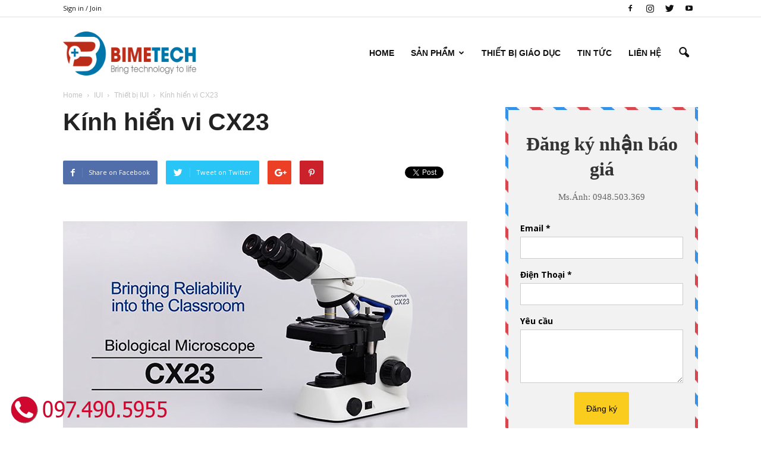

--- FILE ---
content_type: text/html; charset=UTF-8
request_url: https://bimetech.vn/kinh-hien-vi-cx23.html
body_size: 22878
content:
<!doctype html >
<!--[if IE 8]>    <html class="ie8" lang="en"> <![endif]-->
<!--[if IE 9]>    <html class="ie9" lang="en"> <![endif]-->
<!--[if gt IE 8]><!--> <html lang="en-US"> <!--<![endif]-->
<head>
    <title>Kính hiển vi CX23 - Kính hiển vi quang học - Kính hiển vi hai mắt - Kính hiển vi soi tinh trùng - Công ty cổ phần Bimetech</title>
    <meta charset="UTF-8" />
    <meta name="viewport" content="width=device-width, initial-scale=1.0">
    <link rel="pingback" href="https://bimetech.vn/xmlrpc.php" />
    <meta name='robots' content='index, follow, max-image-preview:large, max-snippet:-1, max-video-preview:-1' />
<meta property="og:image" content="https://bimetech.vn/wp-content/uploads/2017/03/Kính-hiển-vi-CX23.jpg" />
	<!-- This site is optimized with the Yoast SEO plugin v19.4 - https://yoast.com/wordpress/plugins/seo/ -->
	<meta name="description" content="Kính hiển vi CX23 - Kính hiển vi quang học - Kính hiển vi hai mắt - Kính hiển vi soi tinh trùng - Bơm tinh trùng vào buồng tử cung - Phân tích tinh trùng" />
	<link rel="canonical" href="https://bimetech.vn/kinh-hien-vi-cx23.html" />
	<meta property="og:locale" content="en_US" />
	<meta property="og:type" content="article" />
	<meta property="og:title" content="Kính hiển vi CX23 - Kính hiển vi quang học - Kính hiển vi hai mắt - Kính hiển vi soi tinh trùng - Công ty cổ phần Bimetech" />
	<meta property="og:description" content="Kính hiển vi CX23 - Kính hiển vi quang học - Kính hiển vi hai mắt - Kính hiển vi soi tinh trùng - Bơm tinh trùng vào buồng tử cung - Phân tích tinh trùng" />
	<meta property="og:url" content="https://bimetech.vn/kinh-hien-vi-cx23.html" />
	<meta property="og:site_name" content="BIMETECH" />
	<meta property="article:published_time" content="2017-03-29T18:17:26+00:00" />
	<meta property="article:modified_time" content="2017-04-08T16:29:32+00:00" />
	<meta property="og:image" content="https://bimetech.vn/wp-content/uploads/2017/03/Kính-hiển-vi-CX23.jpg" />
	<meta property="og:image:width" content="680" />
	<meta property="og:image:height" content="429" />
	<meta property="og:image:type" content="image/jpeg" />
	<meta name="author" content="bimetech" />
	<meta name="twitter:card" content="summary" />
	<script type="application/ld+json" class="yoast-schema-graph">{"@context":"https://schema.org","@graph":[{"@type":"WebSite","@id":"https://bimetech.vn/#website","url":"https://bimetech.vn/","name":"BIMETECH","description":"Bring to technology to life","potentialAction":[{"@type":"SearchAction","target":{"@type":"EntryPoint","urlTemplate":"https://bimetech.vn/?s={search_term_string}"},"query-input":"required name=search_term_string"}],"inLanguage":"en-US"},{"@type":"ImageObject","inLanguage":"en-US","@id":"https://bimetech.vn/kinh-hien-vi-cx23.html#primaryimage","url":"https://bimetech.vn/wp-content/uploads/2017/03/Kính-hiển-vi-CX23.jpg","contentUrl":"https://bimetech.vn/wp-content/uploads/2017/03/Kính-hiển-vi-CX23.jpg","width":680,"height":429},{"@type":"WebPage","@id":"https://bimetech.vn/kinh-hien-vi-cx23.html","url":"https://bimetech.vn/kinh-hien-vi-cx23.html","name":"Kính hiển vi CX23 - Kính hiển vi quang học - Kính hiển vi hai mắt - Kính hiển vi soi tinh trùng - Công ty cổ phần Bimetech","isPartOf":{"@id":"https://bimetech.vn/#website"},"primaryImageOfPage":{"@id":"https://bimetech.vn/kinh-hien-vi-cx23.html#primaryimage"},"image":{"@id":"https://bimetech.vn/kinh-hien-vi-cx23.html#primaryimage"},"thumbnailUrl":"https://bimetech.vn/wp-content/uploads/2017/03/Kính-hiển-vi-CX23.jpg","datePublished":"2017-03-29T18:17:26+00:00","dateModified":"2017-04-08T16:29:32+00:00","author":{"@id":"https://bimetech.vn/#/schema/person/a7ab18f7466a26a53c7b4f5620c9c50d"},"description":"Kính hiển vi CX23 - Kính hiển vi quang học - Kính hiển vi hai mắt - Kính hiển vi soi tinh trùng - Bơm tinh trùng vào buồng tử cung - Phân tích tinh trùng","breadcrumb":{"@id":"https://bimetech.vn/kinh-hien-vi-cx23.html#breadcrumb"},"inLanguage":"en-US","potentialAction":[{"@type":"ReadAction","target":["https://bimetech.vn/kinh-hien-vi-cx23.html"]}]},{"@type":"BreadcrumbList","@id":"https://bimetech.vn/kinh-hien-vi-cx23.html#breadcrumb","itemListElement":[{"@type":"ListItem","position":1,"name":"Home","item":"https://bimetech.vn/"},{"@type":"ListItem","position":2,"name":"Kính hiển vi CX23"}]},{"@type":"Person","@id":"https://bimetech.vn/#/schema/person/a7ab18f7466a26a53c7b4f5620c9c50d","name":"bimetech","image":{"@type":"ImageObject","inLanguage":"en-US","@id":"https://bimetech.vn/#/schema/person/image/","url":"https://secure.gravatar.com/avatar/3732b697132139d74dd30fe5174e7ae4?s=96&d=identicon&r=g","contentUrl":"https://secure.gravatar.com/avatar/3732b697132139d74dd30fe5174e7ae4?s=96&d=identicon&r=g","caption":"bimetech"}}]}</script>
	<!-- / Yoast SEO plugin. -->


<link rel='dns-prefetch' href='//fonts.googleapis.com' />
<link rel='dns-prefetch' href='//s.w.org' />
<link rel="alternate" type="application/rss+xml" title="BIMETECH &raquo; Feed" href="https://bimetech.vn/feed" />
<link rel="alternate" type="application/rss+xml" title="BIMETECH &raquo; Comments Feed" href="https://bimetech.vn/comments/feed" />
<link rel="alternate" type="application/rss+xml" title="BIMETECH &raquo; Kính hiển vi CX23 Comments Feed" href="https://bimetech.vn/kinh-hien-vi-cx23.html/feed" />
<script type="text/javascript">
window._wpemojiSettings = {"baseUrl":"https:\/\/s.w.org\/images\/core\/emoji\/14.0.0\/72x72\/","ext":".png","svgUrl":"https:\/\/s.w.org\/images\/core\/emoji\/14.0.0\/svg\/","svgExt":".svg","source":{"concatemoji":"https:\/\/bimetech.vn\/wp-includes\/js\/wp-emoji-release.min.js?ver=6.0.11"}};
/*! This file is auto-generated */
!function(e,a,t){var n,r,o,i=a.createElement("canvas"),p=i.getContext&&i.getContext("2d");function s(e,t){var a=String.fromCharCode,e=(p.clearRect(0,0,i.width,i.height),p.fillText(a.apply(this,e),0,0),i.toDataURL());return p.clearRect(0,0,i.width,i.height),p.fillText(a.apply(this,t),0,0),e===i.toDataURL()}function c(e){var t=a.createElement("script");t.src=e,t.defer=t.type="text/javascript",a.getElementsByTagName("head")[0].appendChild(t)}for(o=Array("flag","emoji"),t.supports={everything:!0,everythingExceptFlag:!0},r=0;r<o.length;r++)t.supports[o[r]]=function(e){if(!p||!p.fillText)return!1;switch(p.textBaseline="top",p.font="600 32px Arial",e){case"flag":return s([127987,65039,8205,9895,65039],[127987,65039,8203,9895,65039])?!1:!s([55356,56826,55356,56819],[55356,56826,8203,55356,56819])&&!s([55356,57332,56128,56423,56128,56418,56128,56421,56128,56430,56128,56423,56128,56447],[55356,57332,8203,56128,56423,8203,56128,56418,8203,56128,56421,8203,56128,56430,8203,56128,56423,8203,56128,56447]);case"emoji":return!s([129777,127995,8205,129778,127999],[129777,127995,8203,129778,127999])}return!1}(o[r]),t.supports.everything=t.supports.everything&&t.supports[o[r]],"flag"!==o[r]&&(t.supports.everythingExceptFlag=t.supports.everythingExceptFlag&&t.supports[o[r]]);t.supports.everythingExceptFlag=t.supports.everythingExceptFlag&&!t.supports.flag,t.DOMReady=!1,t.readyCallback=function(){t.DOMReady=!0},t.supports.everything||(n=function(){t.readyCallback()},a.addEventListener?(a.addEventListener("DOMContentLoaded",n,!1),e.addEventListener("load",n,!1)):(e.attachEvent("onload",n),a.attachEvent("onreadystatechange",function(){"complete"===a.readyState&&t.readyCallback()})),(e=t.source||{}).concatemoji?c(e.concatemoji):e.wpemoji&&e.twemoji&&(c(e.twemoji),c(e.wpemoji)))}(window,document,window._wpemojiSettings);
</script>
<style type="text/css">
img.wp-smiley,
img.emoji {
	display: inline !important;
	border: none !important;
	box-shadow: none !important;
	height: 1em !important;
	width: 1em !important;
	margin: 0 0.07em !important;
	vertical-align: -0.1em !important;
	background: none !important;
	padding: 0 !important;
}
</style>
	<link rel='stylesheet' id='wp-block-library-css'  href='https://bimetech.vn/wp-includes/css/dist/block-library/style.min.css?ver=6.0.11' type='text/css' media='all' />
<style id='global-styles-inline-css' type='text/css'>
body{--wp--preset--color--black: #000000;--wp--preset--color--cyan-bluish-gray: #abb8c3;--wp--preset--color--white: #ffffff;--wp--preset--color--pale-pink: #f78da7;--wp--preset--color--vivid-red: #cf2e2e;--wp--preset--color--luminous-vivid-orange: #ff6900;--wp--preset--color--luminous-vivid-amber: #fcb900;--wp--preset--color--light-green-cyan: #7bdcb5;--wp--preset--color--vivid-green-cyan: #00d084;--wp--preset--color--pale-cyan-blue: #8ed1fc;--wp--preset--color--vivid-cyan-blue: #0693e3;--wp--preset--color--vivid-purple: #9b51e0;--wp--preset--gradient--vivid-cyan-blue-to-vivid-purple: linear-gradient(135deg,rgba(6,147,227,1) 0%,rgb(155,81,224) 100%);--wp--preset--gradient--light-green-cyan-to-vivid-green-cyan: linear-gradient(135deg,rgb(122,220,180) 0%,rgb(0,208,130) 100%);--wp--preset--gradient--luminous-vivid-amber-to-luminous-vivid-orange: linear-gradient(135deg,rgba(252,185,0,1) 0%,rgba(255,105,0,1) 100%);--wp--preset--gradient--luminous-vivid-orange-to-vivid-red: linear-gradient(135deg,rgba(255,105,0,1) 0%,rgb(207,46,46) 100%);--wp--preset--gradient--very-light-gray-to-cyan-bluish-gray: linear-gradient(135deg,rgb(238,238,238) 0%,rgb(169,184,195) 100%);--wp--preset--gradient--cool-to-warm-spectrum: linear-gradient(135deg,rgb(74,234,220) 0%,rgb(151,120,209) 20%,rgb(207,42,186) 40%,rgb(238,44,130) 60%,rgb(251,105,98) 80%,rgb(254,248,76) 100%);--wp--preset--gradient--blush-light-purple: linear-gradient(135deg,rgb(255,206,236) 0%,rgb(152,150,240) 100%);--wp--preset--gradient--blush-bordeaux: linear-gradient(135deg,rgb(254,205,165) 0%,rgb(254,45,45) 50%,rgb(107,0,62) 100%);--wp--preset--gradient--luminous-dusk: linear-gradient(135deg,rgb(255,203,112) 0%,rgb(199,81,192) 50%,rgb(65,88,208) 100%);--wp--preset--gradient--pale-ocean: linear-gradient(135deg,rgb(255,245,203) 0%,rgb(182,227,212) 50%,rgb(51,167,181) 100%);--wp--preset--gradient--electric-grass: linear-gradient(135deg,rgb(202,248,128) 0%,rgb(113,206,126) 100%);--wp--preset--gradient--midnight: linear-gradient(135deg,rgb(2,3,129) 0%,rgb(40,116,252) 100%);--wp--preset--duotone--dark-grayscale: url('#wp-duotone-dark-grayscale');--wp--preset--duotone--grayscale: url('#wp-duotone-grayscale');--wp--preset--duotone--purple-yellow: url('#wp-duotone-purple-yellow');--wp--preset--duotone--blue-red: url('#wp-duotone-blue-red');--wp--preset--duotone--midnight: url('#wp-duotone-midnight');--wp--preset--duotone--magenta-yellow: url('#wp-duotone-magenta-yellow');--wp--preset--duotone--purple-green: url('#wp-duotone-purple-green');--wp--preset--duotone--blue-orange: url('#wp-duotone-blue-orange');--wp--preset--font-size--small: 13px;--wp--preset--font-size--medium: 20px;--wp--preset--font-size--large: 36px;--wp--preset--font-size--x-large: 42px;}.has-black-color{color: var(--wp--preset--color--black) !important;}.has-cyan-bluish-gray-color{color: var(--wp--preset--color--cyan-bluish-gray) !important;}.has-white-color{color: var(--wp--preset--color--white) !important;}.has-pale-pink-color{color: var(--wp--preset--color--pale-pink) !important;}.has-vivid-red-color{color: var(--wp--preset--color--vivid-red) !important;}.has-luminous-vivid-orange-color{color: var(--wp--preset--color--luminous-vivid-orange) !important;}.has-luminous-vivid-amber-color{color: var(--wp--preset--color--luminous-vivid-amber) !important;}.has-light-green-cyan-color{color: var(--wp--preset--color--light-green-cyan) !important;}.has-vivid-green-cyan-color{color: var(--wp--preset--color--vivid-green-cyan) !important;}.has-pale-cyan-blue-color{color: var(--wp--preset--color--pale-cyan-blue) !important;}.has-vivid-cyan-blue-color{color: var(--wp--preset--color--vivid-cyan-blue) !important;}.has-vivid-purple-color{color: var(--wp--preset--color--vivid-purple) !important;}.has-black-background-color{background-color: var(--wp--preset--color--black) !important;}.has-cyan-bluish-gray-background-color{background-color: var(--wp--preset--color--cyan-bluish-gray) !important;}.has-white-background-color{background-color: var(--wp--preset--color--white) !important;}.has-pale-pink-background-color{background-color: var(--wp--preset--color--pale-pink) !important;}.has-vivid-red-background-color{background-color: var(--wp--preset--color--vivid-red) !important;}.has-luminous-vivid-orange-background-color{background-color: var(--wp--preset--color--luminous-vivid-orange) !important;}.has-luminous-vivid-amber-background-color{background-color: var(--wp--preset--color--luminous-vivid-amber) !important;}.has-light-green-cyan-background-color{background-color: var(--wp--preset--color--light-green-cyan) !important;}.has-vivid-green-cyan-background-color{background-color: var(--wp--preset--color--vivid-green-cyan) !important;}.has-pale-cyan-blue-background-color{background-color: var(--wp--preset--color--pale-cyan-blue) !important;}.has-vivid-cyan-blue-background-color{background-color: var(--wp--preset--color--vivid-cyan-blue) !important;}.has-vivid-purple-background-color{background-color: var(--wp--preset--color--vivid-purple) !important;}.has-black-border-color{border-color: var(--wp--preset--color--black) !important;}.has-cyan-bluish-gray-border-color{border-color: var(--wp--preset--color--cyan-bluish-gray) !important;}.has-white-border-color{border-color: var(--wp--preset--color--white) !important;}.has-pale-pink-border-color{border-color: var(--wp--preset--color--pale-pink) !important;}.has-vivid-red-border-color{border-color: var(--wp--preset--color--vivid-red) !important;}.has-luminous-vivid-orange-border-color{border-color: var(--wp--preset--color--luminous-vivid-orange) !important;}.has-luminous-vivid-amber-border-color{border-color: var(--wp--preset--color--luminous-vivid-amber) !important;}.has-light-green-cyan-border-color{border-color: var(--wp--preset--color--light-green-cyan) !important;}.has-vivid-green-cyan-border-color{border-color: var(--wp--preset--color--vivid-green-cyan) !important;}.has-pale-cyan-blue-border-color{border-color: var(--wp--preset--color--pale-cyan-blue) !important;}.has-vivid-cyan-blue-border-color{border-color: var(--wp--preset--color--vivid-cyan-blue) !important;}.has-vivid-purple-border-color{border-color: var(--wp--preset--color--vivid-purple) !important;}.has-vivid-cyan-blue-to-vivid-purple-gradient-background{background: var(--wp--preset--gradient--vivid-cyan-blue-to-vivid-purple) !important;}.has-light-green-cyan-to-vivid-green-cyan-gradient-background{background: var(--wp--preset--gradient--light-green-cyan-to-vivid-green-cyan) !important;}.has-luminous-vivid-amber-to-luminous-vivid-orange-gradient-background{background: var(--wp--preset--gradient--luminous-vivid-amber-to-luminous-vivid-orange) !important;}.has-luminous-vivid-orange-to-vivid-red-gradient-background{background: var(--wp--preset--gradient--luminous-vivid-orange-to-vivid-red) !important;}.has-very-light-gray-to-cyan-bluish-gray-gradient-background{background: var(--wp--preset--gradient--very-light-gray-to-cyan-bluish-gray) !important;}.has-cool-to-warm-spectrum-gradient-background{background: var(--wp--preset--gradient--cool-to-warm-spectrum) !important;}.has-blush-light-purple-gradient-background{background: var(--wp--preset--gradient--blush-light-purple) !important;}.has-blush-bordeaux-gradient-background{background: var(--wp--preset--gradient--blush-bordeaux) !important;}.has-luminous-dusk-gradient-background{background: var(--wp--preset--gradient--luminous-dusk) !important;}.has-pale-ocean-gradient-background{background: var(--wp--preset--gradient--pale-ocean) !important;}.has-electric-grass-gradient-background{background: var(--wp--preset--gradient--electric-grass) !important;}.has-midnight-gradient-background{background: var(--wp--preset--gradient--midnight) !important;}.has-small-font-size{font-size: var(--wp--preset--font-size--small) !important;}.has-medium-font-size{font-size: var(--wp--preset--font-size--medium) !important;}.has-large-font-size{font-size: var(--wp--preset--font-size--large) !important;}.has-x-large-font-size{font-size: var(--wp--preset--font-size--x-large) !important;}
</style>
<link rel='stylesheet' id='contact-form-7-css'  href='https://bimetech.vn/wp-content/plugins/contact-form-7/includes/css/styles.css?ver=5.6.1' type='text/css' media='all' />
<link rel='stylesheet' id='google-fonts-style-css'  href='https://fonts.googleapis.com/css?family=Open+Sans%3A300italic%2C400%2C400italic%2C600%2C600italic%2C700%7CRoboto%3A300%2C400%2C400italic%2C500%2C500italic%2C700%2C900&#038;ver=6.0.11' type='text/css' media='all' />
<link rel='stylesheet' id='js_composer_front-css'  href='https://bimetech.vn/wp-content/plugins/js_composer/assets/css/js_composer.min.css?ver=5.0.1' type='text/css' media='all' />
<link rel='stylesheet' id='td-theme-css'  href='https://bimetech.vn/wp-content/themes/Newspaper/style.css?ver=7.7' type='text/css' media='all' />
<link rel='stylesheet' id='td-theme-demo-style-css'  href='https://bimetech.vn/wp-content/themes/Newspaper/includes/demos/health/demo_style.css?ver=7.7' type='text/css' media='all' />
<script type='text/javascript' src='https://bimetech.vn/wp-includes/js/jquery/jquery.min.js?ver=3.6.0' id='jquery-core-js'></script>
<script type='text/javascript' src='https://bimetech.vn/wp-includes/js/jquery/jquery-migrate.min.js?ver=3.3.2' id='jquery-migrate-js'></script>
<link rel="https://api.w.org/" href="https://bimetech.vn/wp-json/" /><link rel="alternate" type="application/json" href="https://bimetech.vn/wp-json/wp/v2/posts/639" /><link rel="EditURI" type="application/rsd+xml" title="RSD" href="https://bimetech.vn/xmlrpc.php?rsd" />
<link rel="wlwmanifest" type="application/wlwmanifest+xml" href="https://bimetech.vn/wp-includes/wlwmanifest.xml" /> 
<meta name="generator" content="WordPress 6.0.11" />
<link rel='shortlink' href='https://bimetech.vn/?p=639' />
<link rel="alternate" type="application/json+oembed" href="https://bimetech.vn/wp-json/oembed/1.0/embed?url=https%3A%2F%2Fbimetech.vn%2Fkinh-hien-vi-cx23.html" />
<link rel="alternate" type="text/xml+oembed" href="https://bimetech.vn/wp-json/oembed/1.0/embed?url=https%3A%2F%2Fbimetech.vn%2Fkinh-hien-vi-cx23.html&#038;format=xml" />
<meta name="facebook-domain-verification" content="zxi7omwwyxu32is352tctb4wyini9l" />
<meta name="google-site-verification" content="SG3oZrsNqcBf7vqChtVDzPRkVvcJwIsE6piNELjcspY" /><script type='text/javascript' data-cfasync='false'>var _mmunch = {'front': false, 'page': false, 'post': false, 'category': false, 'author': false, 'search': false, 'attachment': false, 'tag': false};_mmunch['post'] = true; _mmunch['postData'] = {"ID":639,"post_name":"kinh-hien-vi-cx23","post_title":"K\u00ednh hi\u1ec3n vi CX23","post_type":"post","post_author":"1","post_status":"publish"}; _mmunch['postCategories'] = [{"term_id":37,"name":"Thi\u1ebft b\u1ecb IUI","slug":"thiet-bi-iui","term_group":0,"term_taxonomy_id":37,"taxonomy":"category","description":"B\u1ed9 thi\u1ebft b\u1ecb IUI \u0111\u00f3ng g\u00f3p m\u1ed9t ph\u1ea7n quan tr\u1ecdng v\u00e0o th\u00e0nh c\u00f4ng c\u1ee7a ph\u01b0\u01a1ng ph\u00e1p \u0111i\u1ec1u tr\u1ecb v\u00f4 sinh n\u00e0y. L\u00e0m sao \u0111\u1ec3 \u0111\u1ea7u t\u01b0 hi\u1ec7u qu\u1ea3 nh\u1ea5t cho ph\u00f2ng labo IUI \u0111\u00f3 l\u00e0 c\u00e2u h\u1ecfi m\u00e0 c\u00e1c \u0111\u01a1n v\u1ecb b\u1ec7nh vi\u1ec7n mu\u1ed1n tri\u1ec3n khai s\u1ebd \u0111\u1eb7t ra. Bimetech lu\u00f4n n\u1ed7 l\u1ef1c \u0111\u1ec3 \u0111\u01b0a \u0111\u1ebfn cho kh\u00e1ch h\u00e0ng gi\u1ea3i ph\u00e1p t\u1ed1t nh\u1ea5t cho c\u00e1c \u0111\u01a1n v\u1ecb m\u1edf trung t\u00e2m IUI m\u1edbi. Ch\u00fang t\u00f4i lu\u00f4n c\u00f3 nh\u1eefng g\u00f3i thi\u1ebft b\u1ecb IUI v\u1edbi chi ph\u00ed h\u1ee3p l\u00fd nh\u01b0ng \u0111\u1ea3m b\u1ea3o ch\u1ea5t l\u01b0\u1ee3ng v\u00e0 mang l\u1ea1i hi\u1ec7u qu\u1ea3 cao. H\u00e3y li\u00ean h\u1ec7 v\u1edbi ch\u00fang t\u00f4i ngay \u0111\u1ec3 \u0111\u01b0\u1ee3c t\u01b0 v\u1ea5n chi ti\u1ebft v\u00e0 \u0111\u01b0a ra l\u1ef1a ch\u1ecdn t\u1ed1t nh\u1ea5t.","parent":3,"count":24,"filter":"raw","cat_ID":37,"category_count":24,"category_description":"B\u1ed9 thi\u1ebft b\u1ecb IUI \u0111\u00f3ng g\u00f3p m\u1ed9t ph\u1ea7n quan tr\u1ecdng v\u00e0o th\u00e0nh c\u00f4ng c\u1ee7a ph\u01b0\u01a1ng ph\u00e1p \u0111i\u1ec1u tr\u1ecb v\u00f4 sinh n\u00e0y. L\u00e0m sao \u0111\u1ec3 \u0111\u1ea7u t\u01b0 hi\u1ec7u qu\u1ea3 nh\u1ea5t cho ph\u00f2ng labo IUI \u0111\u00f3 l\u00e0 c\u00e2u h\u1ecfi m\u00e0 c\u00e1c \u0111\u01a1n v\u1ecb b\u1ec7nh vi\u1ec7n mu\u1ed1n tri\u1ec3n khai s\u1ebd \u0111\u1eb7t ra. Bimetech lu\u00f4n n\u1ed7 l\u1ef1c \u0111\u1ec3 \u0111\u01b0a \u0111\u1ebfn cho kh\u00e1ch h\u00e0ng gi\u1ea3i ph\u00e1p t\u1ed1t nh\u1ea5t cho c\u00e1c \u0111\u01a1n v\u1ecb m\u1edf trung t\u00e2m IUI m\u1edbi. Ch\u00fang t\u00f4i lu\u00f4n c\u00f3 nh\u1eefng g\u00f3i thi\u1ebft b\u1ecb IUI v\u1edbi chi ph\u00ed h\u1ee3p l\u00fd nh\u01b0ng \u0111\u1ea3m b\u1ea3o ch\u1ea5t l\u01b0\u1ee3ng v\u00e0 mang l\u1ea1i hi\u1ec7u qu\u1ea3 cao. H\u00e3y li\u00ean h\u1ec7 v\u1edbi ch\u00fang t\u00f4i ngay \u0111\u1ec3 \u0111\u01b0\u1ee3c t\u01b0 v\u1ea5n chi ti\u1ebft v\u00e0 \u0111\u01b0a ra l\u1ef1a ch\u1ecdn t\u1ed1t nh\u1ea5t.","cat_name":"Thi\u1ebft b\u1ecb IUI","category_nicename":"thiet-bi-iui","category_parent":3}]; _mmunch['postTags'] = false; _mmunch['postAuthor'] = {"name":"bimetech","ID":1};</script><script data-cfasync="false" src="//a.mailmunch.co/app/v1/site.js" id="mailmunch-script" data-plugin="mc_mm" data-mailmunch-site-id="355016" async></script><!--[if lt IE 9]><script src="https://html5shim.googlecode.com/svn/trunk/html5.js"></script><![endif]-->
    <meta name="generator" content="Powered by Visual Composer - drag and drop page builder for WordPress."/>
<!--[if lte IE 9]><link rel="stylesheet" type="text/css" href="https://bimetech.vn/wp-content/plugins/js_composer/assets/css/vc_lte_ie9.min.css" media="screen"><![endif]-->
<!-- JS generated by theme -->

<script>
    
    

	    var tdBlocksArray = []; //here we store all the items for the current page

	    //td_block class - each ajax block uses a object of this class for requests
	    function tdBlock() {
		    this.id = '';
		    this.block_type = 1; //block type id (1-234 etc)
		    this.atts = '';
		    this.td_column_number = '';
		    this.td_current_page = 1; //
		    this.post_count = 0; //from wp
		    this.found_posts = 0; //from wp
		    this.max_num_pages = 0; //from wp
		    this.td_filter_value = ''; //current live filter value
		    this.is_ajax_running = false;
		    this.td_user_action = ''; // load more or infinite loader (used by the animation)
		    this.header_color = '';
		    this.ajax_pagination_infinite_stop = ''; //show load more at page x
	    }


        // td_js_generator - mini detector
        (function(){
            var htmlTag = document.getElementsByTagName("html")[0];

            if ( navigator.userAgent.indexOf("MSIE 10.0") > -1 ) {
                htmlTag.className += ' ie10';
            }

            if ( !!navigator.userAgent.match(/Trident.*rv\:11\./) ) {
                htmlTag.className += ' ie11';
            }

            if ( /(iPad|iPhone|iPod)/g.test(navigator.userAgent) ) {
                htmlTag.className += ' td-md-is-ios';
            }

            var user_agent = navigator.userAgent.toLowerCase();
            if ( user_agent.indexOf("android") > -1 ) {
                htmlTag.className += ' td-md-is-android';
            }

            if ( -1 !== navigator.userAgent.indexOf('Mac OS X')  ) {
                htmlTag.className += ' td-md-is-os-x';
            }

            if ( /chrom(e|ium)/.test(navigator.userAgent.toLowerCase()) ) {
               htmlTag.className += ' td-md-is-chrome';
            }

            if ( -1 !== navigator.userAgent.indexOf('Firefox') ) {
                htmlTag.className += ' td-md-is-firefox';
            }

            if ( -1 !== navigator.userAgent.indexOf('Safari') && -1 === navigator.userAgent.indexOf('Chrome') ) {
                htmlTag.className += ' td-md-is-safari';
            }

            if( -1 !== navigator.userAgent.indexOf('IEMobile') ){
                htmlTag.className += ' td-md-is-iemobile';
            }

        })();




        var tdLocalCache = {};

        ( function () {
            "use strict";

            tdLocalCache = {
                data: {},
                remove: function (resource_id) {
                    delete tdLocalCache.data[resource_id];
                },
                exist: function (resource_id) {
                    return tdLocalCache.data.hasOwnProperty(resource_id) && tdLocalCache.data[resource_id] !== null;
                },
                get: function (resource_id) {
                    return tdLocalCache.data[resource_id];
                },
                set: function (resource_id, cachedData) {
                    tdLocalCache.remove(resource_id);
                    tdLocalCache.data[resource_id] = cachedData;
                }
            };
        })();

    
    
var tds_login_sing_in_widget="show";
var td_viewport_interval_list=[{"limitBottom":767,"sidebarWidth":228},{"limitBottom":1018,"sidebarWidth":300},{"limitBottom":1140,"sidebarWidth":324}];
var td_animation_stack_effect="type0";
var tds_animation_stack=true;
var td_animation_stack_specific_selectors=".entry-thumb, img";
var td_animation_stack_general_selectors=".td-animation-stack img, .post img";
var tds_general_modal_image="yes";
var td_ajax_url="https:\/\/bimetech.vn\/wp-admin\/admin-ajax.php?td_theme_name=Newspaper&v=7.7";
var td_get_template_directory_uri="https:\/\/bimetech.vn\/wp-content\/themes\/Newspaper";
var tds_snap_menu="snap";
var tds_logo_on_sticky="";
var tds_header_style="6";
var td_please_wait="Please wait...";
var td_email_user_pass_incorrect="User or password incorrect!";
var td_email_user_incorrect="Email or username incorrect!";
var td_email_incorrect="Email incorrect!";
var tds_more_articles_on_post_enable="";
var tds_more_articles_on_post_time_to_wait="";
var tds_more_articles_on_post_pages_distance_from_top=0;
var tds_theme_color_site_wide="#51e2cd";
var tds_smart_sidebar="enabled";
var tdThemeName="Newspaper";
var td_magnific_popup_translation_tPrev="Previous (Left arrow key)";
var td_magnific_popup_translation_tNext="Next (Right arrow key)";
var td_magnific_popup_translation_tCounter="%curr% of %total%";
var td_magnific_popup_translation_ajax_tError="The content from %url% could not be loaded.";
var td_magnific_popup_translation_image_tError="The image #%curr% could not be loaded.";
var td_ad_background_click_link="";
var td_ad_background_click_target="";
</script>


<!-- Header style compiled by theme -->

<style>
    
.td-header-wrap .black-menu .sf-menu > .current-menu-item > a,
    .td-header-wrap .black-menu .sf-menu > .current-menu-ancestor > a,
    .td-header-wrap .black-menu .sf-menu > .current-category-ancestor > a,
    .td-header-wrap .black-menu .sf-menu > li > a:hover,
    .td-header-wrap .black-menu .sf-menu > .sfHover > a,
    .td-header-style-12 .td-header-menu-wrap-full,
    .sf-menu > .current-menu-item > a:after,
    .sf-menu > .current-menu-ancestor > a:after,
    .sf-menu > .current-category-ancestor > a:after,
    .sf-menu > li:hover > a:after,
    .sf-menu > .sfHover > a:after,
    .sf-menu ul .td-menu-item > a:hover,
    .sf-menu ul .sfHover > a,
    .sf-menu ul .current-menu-ancestor > a,
    .sf-menu ul .current-category-ancestor > a,
    .sf-menu ul .current-menu-item > a,
    .td-header-style-12 .td-affix,
    .header-search-wrap .td-drop-down-search:after,
    .header-search-wrap .td-drop-down-search .btn:hover,
    input[type=submit]:hover,
    .td-read-more a,
    .td-post-category:hover,
    .td-grid-style-1.td-hover-1 .td-big-grid-post:hover .td-post-category,
    .td-grid-style-5.td-hover-1 .td-big-grid-post:hover .td-post-category,
    .td_top_authors .td-active .td-author-post-count,
    .td_top_authors .td-active .td-author-comments-count,
    .td_top_authors .td_mod_wrap:hover .td-author-post-count,
    .td_top_authors .td_mod_wrap:hover .td-author-comments-count,
    .td-404-sub-sub-title a:hover,
    .td-search-form-widget .wpb_button:hover,
    .td-rating-bar-wrap div,
    .td_category_template_3 .td-current-sub-category,
    .dropcap,
    .td_wrapper_video_playlist .td_video_controls_playlist_wrapper,
    .wpb_default,
    .wpb_default:hover,
    .td-left-smart-list:hover,
    .td-right-smart-list:hover,
    .woocommerce-checkout .woocommerce input.button:hover,
    .woocommerce-page .woocommerce a.button:hover,
    .woocommerce-account div.woocommerce .button:hover,
    #bbpress-forums button:hover,
    .bbp_widget_login .button:hover,
    .td-footer-wrapper .td-post-category,
    .td-footer-wrapper .widget_product_search input[type="submit"]:hover,
    .woocommerce .product a.button:hover,
    .woocommerce .product #respond input#submit:hover,
    .woocommerce .checkout input#place_order:hover,
    .woocommerce .woocommerce.widget .button:hover,
    .single-product .product .summary .cart .button:hover,
    .woocommerce-cart .woocommerce table.cart .button:hover,
    .woocommerce-cart .woocommerce .shipping-calculator-form .button:hover,
    .td-next-prev-wrap a:hover,
    .td-load-more-wrap a:hover,
    .td-post-small-box a:hover,
    .page-nav .current,
    .page-nav:first-child > div,
    .td_category_template_8 .td-category-header .td-category a.td-current-sub-category,
    .td_category_template_4 .td-category-siblings .td-category a:hover,
    #bbpress-forums .bbp-pagination .current,
    #bbpress-forums #bbp-single-user-details #bbp-user-navigation li.current a,
    .td-theme-slider:hover .slide-meta-cat a,
    a.vc_btn-black:hover,
    .td-trending-now-wrapper:hover .td-trending-now-title,
    .td-scroll-up,
    .td-smart-list-button:hover,
    .td-weather-information:before,
    .td-weather-week:before,
    .td_block_exchange .td-exchange-header:before,
    .td_block_big_grid_9.td-grid-style-1 .td-post-category,
    .td_block_big_grid_9.td-grid-style-5 .td-post-category,
    .td-grid-style-6.td-hover-1 .td-module-thumb:after,
    .td-pulldown-syle-2 .td-subcat-dropdown ul:after,
    .td_block_template_9 .td-block-title:after,
    .td_block_template_15 .td-block-title:before,
    .global-block-template-3 .td-related-title .td-cur-simple-item,
    .global-block-template-4 .td-related-title .td-cur-simple-item,
    .global-block-template-9 .td-related-title .td-cur-simple-item:after {
        background-color: #51e2cd;
    }

    .global-block-template-4 .td-related-title .td-cur-simple-item:before {
        border-color: #51e2cd transparent transparent transparent;
    }

    .woocommerce .woocommerce-message .button:hover,
    .woocommerce .woocommerce-error .button:hover,
    .woocommerce .woocommerce-info .button:hover {
        background-color: #51e2cd !important;
    }

    .woocommerce .product .onsale,
    .woocommerce.widget .ui-slider .ui-slider-handle {
        background: none #51e2cd;
    }

    .woocommerce.widget.widget_layered_nav_filters ul li a {
        background: none repeat scroll 0 0 #51e2cd !important;
    }

    a,
    cite a:hover,
    .td_mega_menu_sub_cats .cur-sub-cat,
    .td-mega-span h3 a:hover,
    .td_mod_mega_menu:hover .entry-title a,
    .header-search-wrap .result-msg a:hover,
    .top-header-menu li a:hover,
    .top-header-menu .current-menu-item > a,
    .top-header-menu .current-menu-ancestor > a,
    .top-header-menu .current-category-ancestor > a,
    .td-social-icon-wrap > a:hover,
    .td-header-sp-top-widget .td-social-icon-wrap a:hover,
    .td-page-content blockquote p,
    .td-post-content blockquote p,
    .mce-content-body blockquote p,
    .comment-content blockquote p,
    .wpb_text_column blockquote p,
    .td_block_text_with_title blockquote p,
    .td_module_wrap:hover .entry-title a,
    .td-subcat-filter .td-subcat-list a:hover,
    .td-subcat-filter .td-subcat-dropdown a:hover,
    .td_quote_on_blocks,
    .dropcap2,
    .dropcap3,
    .td_top_authors .td-active .td-authors-name a,
    .td_top_authors .td_mod_wrap:hover .td-authors-name a,
    .td-post-next-prev-content a:hover,
    .author-box-wrap .td-author-social a:hover,
    .td-author-name a:hover,
    .td-author-url a:hover,
    .td_mod_related_posts:hover h3 > a,
    .td-post-template-11 .td-related-title .td-related-left:hover,
    .td-post-template-11 .td-related-title .td-related-right:hover,
    .td-post-template-11 .td-related-title .td-cur-simple-item,
    .td-post-template-11 .td_block_related_posts .td-next-prev-wrap a:hover,
    .comment-reply-link:hover,
    .logged-in-as a:hover,
    #cancel-comment-reply-link:hover,
    .td-search-query,
    .td-category-header .td-pulldown-category-filter-link:hover,
    .td-category-siblings .td-subcat-dropdown a:hover,
    .td-category-siblings .td-subcat-dropdown a.td-current-sub-category,
    .widget a:hover,
    .archive .widget_archive .current,
    .archive .widget_archive .current a,
    .widget_calendar tfoot a:hover,
    .woocommerce a.added_to_cart:hover,
    #bbpress-forums li.bbp-header .bbp-reply-content span a:hover,
    #bbpress-forums .bbp-forum-freshness a:hover,
    #bbpress-forums .bbp-topic-freshness a:hover,
    #bbpress-forums .bbp-forums-list li a:hover,
    #bbpress-forums .bbp-forum-title:hover,
    #bbpress-forums .bbp-topic-permalink:hover,
    #bbpress-forums .bbp-topic-started-by a:hover,
    #bbpress-forums .bbp-topic-started-in a:hover,
    #bbpress-forums .bbp-body .super-sticky li.bbp-topic-title .bbp-topic-permalink,
    #bbpress-forums .bbp-body .sticky li.bbp-topic-title .bbp-topic-permalink,
    .widget_display_replies .bbp-author-name,
    .widget_display_topics .bbp-author-name,
    .footer-text-wrap .footer-email-wrap a,
    .td-subfooter-menu li a:hover,
    .footer-social-wrap a:hover,
    a.vc_btn-black:hover,
    .td-smart-list-dropdown-wrap .td-smart-list-button:hover,
    .td_module_17 .td-read-more a:hover,
    .td_module_18 .td-read-more a:hover,
    .td_module_19 .td-post-author-name a:hover,
    .td-instagram-user a,
    .td-pulldown-syle-2 .td-subcat-dropdown:hover .td-subcat-more span,
    .td-pulldown-syle-2 .td-subcat-dropdown:hover .td-subcat-more i,
    .td-pulldown-syle-3 .td-subcat-dropdown:hover .td-subcat-more span,
    .td-pulldown-syle-3 .td-subcat-dropdown:hover .td-subcat-more i,
    .td-block-title-wrap .td-wrapper-pulldown-filter .td-pulldown-filter-display-option:hover,
    .td-block-title-wrap .td-wrapper-pulldown-filter .td-pulldown-filter-display-option:hover i,
    .td-block-title-wrap .td-wrapper-pulldown-filter .td-pulldown-filter-link:hover,
    .td-block-title-wrap .td-wrapper-pulldown-filter .td-pulldown-filter-item .td-cur-simple-item,
    .global-block-template-2 .td-related-title .td-cur-simple-item,
    .global-block-template-5 .td-related-title .td-cur-simple-item,
    .global-block-template-6 .td-related-title .td-cur-simple-item,
    .global-block-template-7 .td-related-title .td-cur-simple-item,
    .global-block-template-8 .td-related-title .td-cur-simple-item,
    .global-block-template-9 .td-related-title .td-cur-simple-item,
    .global-block-template-10 .td-related-title .td-cur-simple-item,
    .global-block-template-11 .td-related-title .td-cur-simple-item,
    .global-block-template-12 .td-related-title .td-cur-simple-item,
    .global-block-template-13 .td-related-title .td-cur-simple-item,
    .global-block-template-14 .td-related-title .td-cur-simple-item,
    .global-block-template-15 .td-related-title .td-cur-simple-item,
    .global-block-template-16 .td-related-title .td-cur-simple-item,
    .global-block-template-17 .td-related-title .td-cur-simple-item {
        color: #51e2cd;
    }

    a.vc_btn-black.vc_btn_square_outlined:hover,
    a.vc_btn-black.vc_btn_outlined:hover,
    .td-mega-menu-page .wpb_content_element ul li a:hover {
        color: #51e2cd !important;
    }

    .td-next-prev-wrap a:hover,
    .td-load-more-wrap a:hover,
    .td-post-small-box a:hover,
    .page-nav .current,
    .page-nav:first-child > div,
    .td_category_template_8 .td-category-header .td-category a.td-current-sub-category,
    .td_category_template_4 .td-category-siblings .td-category a:hover,
    #bbpress-forums .bbp-pagination .current,
    .post .td_quote_box,
    .page .td_quote_box,
    a.vc_btn-black:hover,
    .td_block_template_5 .td-block-title > * {
        border-color: #51e2cd;
    }

    .td_wrapper_video_playlist .td_video_currently_playing:after {
        border-color: #51e2cd !important;
    }

    .header-search-wrap .td-drop-down-search:before {
        border-color: transparent transparent #51e2cd transparent;
    }

    .block-title > span,
    .block-title > a,
    .block-title > label,
    .widgettitle,
    .widgettitle:after,
    .td-trending-now-title,
    .td-trending-now-wrapper:hover .td-trending-now-title,
    .wpb_tabs li.ui-tabs-active a,
    .wpb_tabs li:hover a,
    .vc_tta-container .vc_tta-color-grey.vc_tta-tabs-position-top.vc_tta-style-classic .vc_tta-tabs-container .vc_tta-tab.vc_active > a,
    .vc_tta-container .vc_tta-color-grey.vc_tta-tabs-position-top.vc_tta-style-classic .vc_tta-tabs-container .vc_tta-tab:hover > a,
    .td_block_template_1 .td-related-title .td-cur-simple-item,
    .woocommerce .product .products h2,
    .td-subcat-filter .td-subcat-dropdown:hover .td-subcat-more {
    	background-color: #51e2cd;
    }

    .woocommerce div.product .woocommerce-tabs ul.tabs li.active {
    	background-color: #51e2cd !important;
    }

    .block-title,
    .td_block_template_1 .td-related-title,
    .wpb_tabs .wpb_tabs_nav,
    .vc_tta-container .vc_tta-color-grey.vc_tta-tabs-position-top.vc_tta-style-classic .vc_tta-tabs-container,
    .woocommerce div.product .woocommerce-tabs ul.tabs:before {
        border-color: #51e2cd;
    }
    .td_block_wrap .td-subcat-item a.td-cur-simple-item {
	    color: #51e2cd;
	}


    
    .td-grid-style-4 .entry-title
    {
        background-color: rgba(81, 226, 205, 0.7);
    }

    
    .td-header-wrap .td-header-top-menu-full,
    .td-header-wrap .top-header-menu .sub-menu {
        background-color: #ffffff;
    }
    .td-header-style-8 .td-header-top-menu-full {
        background-color: transparent;
    }
    .td-header-style-8 .td-header-top-menu-full .td-header-top-menu {
        background-color: #ffffff;
        padding-left: 15px;
        padding-right: 15px;
    }

    .td-header-wrap .td-header-top-menu-full .td-header-top-menu,
    .td-header-wrap .td-header-top-menu-full {
        border-bottom: none;
    }


    
    .td-header-top-menu,
    .td-header-top-menu a,
    .td-header-wrap .td-header-top-menu-full .td-header-top-menu,
    .td-header-wrap .td-header-top-menu-full a,
    .td-header-style-8 .td-header-top-menu,
    .td-header-style-8 .td-header-top-menu a {
        color: #111111;
    }

    
    .top-header-menu .current-menu-item > a,
    .top-header-menu .current-menu-ancestor > a,
    .top-header-menu .current-category-ancestor > a,
    .top-header-menu li a:hover {
        color: #51e2cd;
    }

    
    .td-header-wrap .td-header-sp-top-widget .td-icon-font {
        color: #111111;
    }

    
    .td-header-wrap .td-header-sp-top-widget i.td-icon-font:hover {
        color: #51e2cd;
    }


    
    .td-header-wrap .td-header-menu-wrap-full,
    .sf-menu > .current-menu-ancestor > a,
    .sf-menu > .current-category-ancestor > a,
    .td-header-menu-wrap.td-affix,
    .td-header-style-3 .td-header-main-menu,
    .td-header-style-3 .td-affix .td-header-main-menu,
    .td-header-style-4 .td-header-main-menu,
    .td-header-style-4 .td-affix .td-header-main-menu,
    .td-header-style-8 .td-header-menu-wrap.td-affix,
    .td-header-style-8 .td-header-top-menu-full {
		background-color: #ffffff;
    }


    .td-boxed-layout .td-header-style-3 .td-header-menu-wrap,
    .td-boxed-layout .td-header-style-4 .td-header-menu-wrap {
    	background-color: #ffffff !important;
    }


    @media (min-width: 1019px) {
        .td-header-style-1 .td-header-sp-recs,
        .td-header-style-1 .td-header-sp-logo {
            margin-bottom: 28px;
        }
    }

    @media (min-width: 768px) and (max-width: 1018px) {
        .td-header-style-1 .td-header-sp-recs,
        .td-header-style-1 .td-header-sp-logo {
            margin-bottom: 14px;
        }
    }

    .td-header-style-7 .td-header-top-menu {
        border-bottom: none;
    }


    
    .sf-menu ul .td-menu-item > a:hover,
    .sf-menu ul .sfHover > a,
    .sf-menu ul .current-menu-ancestor > a,
    .sf-menu ul .current-category-ancestor > a,
    .sf-menu ul .current-menu-item > a,
    .sf-menu > .current-menu-item > a:after,
    .sf-menu > .current-menu-ancestor > a:after,
    .sf-menu > .current-category-ancestor > a:after,
    .sf-menu > li:hover > a:after,
    .sf-menu > .sfHover > a:after,
    .td_block_mega_menu .td-next-prev-wrap a:hover,
    .td-mega-span .td-post-category:hover,
    .td-header-wrap .black-menu .sf-menu > li > a:hover,
    .td-header-wrap .black-menu .sf-menu > .current-menu-ancestor > a,
    .td-header-wrap .black-menu .sf-menu > .sfHover > a,
    .header-search-wrap .td-drop-down-search:after,
    .header-search-wrap .td-drop-down-search .btn:hover,
    .td-header-wrap .black-menu .sf-menu > .current-menu-item > a,
    .td-header-wrap .black-menu .sf-menu > .current-menu-ancestor > a,
    .td-header-wrap .black-menu .sf-menu > .current-category-ancestor > a {
        background-color: #51e2cd;
    }


    .td_block_mega_menu .td-next-prev-wrap a:hover {
        border-color: #51e2cd;
    }

    .header-search-wrap .td-drop-down-search:before {
        border-color: transparent transparent #51e2cd transparent;
    }

    .td_mega_menu_sub_cats .cur-sub-cat,
    .td_mod_mega_menu:hover .entry-title a {
        color: #51e2cd;
    }


    
    .td-header-wrap .td-header-menu-wrap .sf-menu > li > a,
    .td-header-wrap .header-search-wrap .td-icon-search {
        color: #111111;
    }


    
    .td-menu-background:before,
    .td-search-background:before {
        background: #0c1819;
        background: -moz-linear-gradient(top, #0c1819 0%, #3cd1ba 100%);
        background: -webkit-gradient(left top, left bottom, color-stop(0%, #0c1819), color-stop(100%, #3cd1ba));
        background: -webkit-linear-gradient(top, #0c1819 0%, #3cd1ba 100%);
        background: -o-linear-gradient(top, #0c1819 0%, @mobileu_gradient_two_mob 100%);
        background: -ms-linear-gradient(top, #0c1819 0%, #3cd1ba 100%);
        background: linear-gradient(to bottom, #0c1819 0%, #3cd1ba 100%);
        filter: progid:DXImageTransform.Microsoft.gradient( startColorstr='#0c1819', endColorstr='#3cd1ba', GradientType=0 );
    }

    
    .post .td-post-header .entry-title {
        color: #222222;
    }
    .td_module_15 .entry-title a {
        color: #222222;
    }

    
    .td-footer-wrapper::before {
        background-size: 100% auto;
    }

    
    .td-footer-wrapper::before {
        opacity: 0.3;
    }



    
    ul.sf-menu > .td-menu-item > a {
        font-family:Verdana, Geneva, sans-serif;
	
    }
    
    .sf-menu ul .td-menu-item a {
        font-family:Verdana, Geneva, sans-serif;
	
    }
	
    .block-title > span,
    .block-title > a,
    .widgettitle,
    .td-trending-now-title,
    .wpb_tabs li a,
    .vc_tta-container .vc_tta-color-grey.vc_tta-tabs-position-top.vc_tta-style-classic .vc_tta-tabs-container .vc_tta-tab > a,
    .td-theme-wrap .td-related-title a,
    .woocommerce div.product .woocommerce-tabs ul.tabs li a,
    .woocommerce .product .products h2,
    .td-theme-wrap .td-block-title {
        font-family:Verdana, Geneva, sans-serif;
	font-weight:bold;
	
    }
    
	.td_module_wrap .td-module-title {
		font-family:Verdana, Geneva, sans-serif;
	
	}
     
    .td_module_1 .td-module-title {
    	font-weight:bold;
	
    }
    
    .td_module_2 .td-module-title {
    	font-weight:bold;
	
    }
    
    .td_module_3 .td-module-title {
    	font-weight:bold;
	
    }
    
    .td_module_4 .td-module-title {
    	font-weight:bold;
	
    }
    
    .td_module_5 .td-module-title {
    	font-weight:bold;
	
    }
    
    .td_module_6 .td-module-title {
    	font-weight:bold;
	
    }
    
    .td_module_7 .td-module-title {
    	font-weight:bold;
	
    }
    
    .td_module_8 .td-module-title {
    	font-weight:bold;
	
    }
    
    .td_module_9 .td-module-title {
    	font-weight:bold;
	
    }
    
    .td_module_10 .td-module-title {
    	font-weight:bold;
	
    }
    
    .td_module_11 .td-module-title {
    	font-weight:bold;
	
    }
    
    .td_module_12 .td-module-title {
    	font-weight:bold;
	
    }
    
    .td_module_13 .td-module-title {
    	font-weight:bold;
	
    }
    
    .td_module_14 .td-module-title {
    	font-weight:bold;
	
    }
    
    .td_module_15 .entry-title {
    	font-weight:bold;
	
    }
    
    .td_module_16 .td-module-title {
    	font-weight:bold;
	
    }
    
	.td_block_trending_now .entry-title a,
	.td-theme-slider .td-module-title a,
    .td-big-grid-post .entry-title {
		font-family:Verdana, Geneva, sans-serif;
	
	}
    
    .td_module_mx1 .td-module-title a {
    	font-weight:bold;
	
    }
    
    .td_module_mx2 .td-module-title a {
    	font-weight:bold;
	
    }
    
    .td_module_mx3 .td-module-title a {
    	font-weight:bold;
	
    }
    
    .td_module_mx4 .td-module-title a {
    	font-weight:bold;
	
    }
    
    .td_module_mx7 .td-module-title a {
    	font-weight:bold;
	
    }
    
    .td_module_mx8 .td-module-title a {
    	font-weight:bold;
	
    }
    
    .td_block_trending_now .entry-title a {
    	font-weight:bold;
	
    }
    
    .td-theme-slider.iosSlider-col-1 .td-module-title a {
        font-weight:bold;
	
    }
    
    .td-theme-slider.iosSlider-col-2 .td-module-title a {
        font-weight:bold;
	
    }
    
    .td-theme-slider.iosSlider-col-3 .td-module-title a {
        font-weight:bold;
	
    }
    
    .td-big-grid-post.td-big-thumb .td-big-grid-meta,
    .td-big-thumb .td-big-grid-meta .entry-title {
        font-weight:bold;
	
    }
    
    .td-big-grid-post.td-medium-thumb .td-big-grid-meta,
    .td-medium-thumb .td-big-grid-meta .entry-title {
        font-weight:bold;
	
    }
    
    .td-big-grid-post.td-small-thumb .td-big-grid-meta,
    .td-small-thumb .td-big-grid-meta .entry-title {
        font-weight:bold;
	
    }
    
    .td-big-grid-post.td-tiny-thumb .td-big-grid-meta,
    .td-tiny-thumb .td-big-grid-meta .entry-title {
        font-weight:bold;
	
    }
    
    .homepage-post .td-post-template-8 .td-post-header .entry-title {
        font-weight:bold;
	
    }


    
	.post .td-post-header .entry-title {
		font-family:Verdana, Geneva, sans-serif;
	
	}
    
    .td-post-template-default .td-post-header .entry-title {
        font-weight:bold;
	
    }
    
    .td-post-template-1 .td-post-header .entry-title {
        font-weight:bold;
	
    }
    
    .td-post-template-2 .td-post-header .entry-title {
        font-weight:bold;
	
    }
    
    .td-post-template-3 .td-post-header .entry-title {
        font-weight:bold;
	
    }
    
    .td-post-template-4 .td-post-header .entry-title {
        font-weight:bold;
	
    }
    
    .td-post-template-5 .td-post-header .entry-title {
        font-weight:bold;
	
    }
    
    .td-post-template-6 .td-post-header .entry-title {
        font-weight:bold;
	
    }
    
    .td-post-template-7 .td-post-header .entry-title {
        font-weight:bold;
	
    }
    
    .td-post-template-8 .td-post-header .entry-title {
        font-weight:bold;
	
    }
    
    .td-post-template-9 .td-post-header .entry-title {
        font-weight:bold;
	
    }
    
    .td-post-template-10 .td-post-header .entry-title {
        font-weight:bold;
	
    }
    
    .td-post-template-11 .td-post-header .entry-title {
        font-weight:bold;
	
    }
    
    .td-post-template-12 .td-post-header .entry-title {
        font-weight:bold;
	
    }
    
    .td-post-content p,
    .td-post-content {
        font-family:Verdana, Geneva, sans-serif;
	
    }
    
    .post blockquote p,
    .page blockquote p,
    .td-post-text-content blockquote p {
        font-family:Verdana, Geneva, sans-serif;
	
    }
    
    .td-post-content h1 {
        font-family:Verdana, Geneva, sans-serif;
	
    }
    
    .td-post-content h2 {
        font-family:Verdana, Geneva, sans-serif;
	
    }
    
    .td-post-content h3 {
        font-family:Verdana, Geneva, sans-serif;
	
    }
    
    .td-post-content h4 {
        font-family:Verdana, Geneva, sans-serif;
	
    }
    
    .td-post-content h5 {
        font-family:Verdana, Geneva, sans-serif;
	
    }
    
    .post header .td-post-author-name,
    .post header .td-post-author-name a {
        font-family:Verdana, Geneva, sans-serif;
	
    }
    
    .post header .td-post-views span,
    .post header .td-post-comments {
        font-family:Verdana, Geneva, sans-serif;
	
    }
    
    .post .td-post-share-title {
        font-family:Verdana, Geneva, sans-serif;
	
    }
    
    .td-page-title,
    .woocommerce-page .page-title,
    .td-category-title-holder .td-page-title {
    	font-family:Verdana, Geneva, sans-serif;
	font-weight:bold;
	
    }
    
    .td-page-content p,
    .td-page-content .td_block_text_with_title,
    .woocommerce-page .page-description > p,
    .wpb_text_column p {
    	font-family:Verdana, Geneva, sans-serif;
	
    }
    
    .td-page-content h1,
    .wpb_text_column h1 {
    	font-family:Verdana, Geneva, sans-serif;
	
    }
    
    .td-page-content h2,
    .wpb_text_column h2 {
    	font-family:Verdana, Geneva, sans-serif;
	
    }
    
    .td-page-content h3,
    .wpb_text_column h3 {
    	font-family:Verdana, Geneva, sans-serif;
	
    }
    
    .td-page-content h4,
    .wpb_text_column h4 {
    	font-family:Verdana, Geneva, sans-serif;
	
    }
    
    .td-page-content h5,
    .wpb_text_column h5 {
    	font-family:Verdana, Geneva, sans-serif;
	
    }
    
    .td-page-content h6,
    .wpb_text_column h6 {
    	font-family:Verdana, Geneva, sans-serif;
	
    }




    
	.footer-text-wrap {
		font-family:Verdana, Geneva, sans-serif;
	
	}
	
	.td-sub-footer-copy {
		font-family:Verdana, Geneva, sans-serif;
	
	}
	
	.td-sub-footer-menu ul li a {
		font-family:Verdana, Geneva, sans-serif;
	
	}




	
    .entry-crumbs a,
    .entry-crumbs span,
    #bbpress-forums .bbp-breadcrumb a,
    #bbpress-forums .bbp-breadcrumb .bbp-breadcrumb-current {
    	font-family:Verdana, Geneva, sans-serif;
	
    }
    
    #td-outer-wrap span.dropcap {
    	font-family:Verdana, Geneva, sans-serif;
	
    }
    
    body, p {
    	font-family:Verdana, Geneva, sans-serif;
	
    }



/* Style generated by theme for demo: health */

.td-health .td-module-comments a {
        	background-color: #51e2cd;
    	}
    	.td-health .td-module-comments a:after {
        	border-color: #51e2cd transparent transparent transparent;
    	}

    	
    	.td-health .td-header-style-6 .sf-menu > li > a:hover,
	    .td-health .td-header-style-6 .sf-menu > .sfHover > a,
	    .td-health .td-header-style-6 .sf-menu > .current-menu-item > a,
	    .td-health .td-header-style-6 .sf-menu > .current-menu-ancestor > a,
	    .td-health .td-header-style-6 .sf-menu > .current-category-ancestor > a {
	        color: #51e2cd !important;
	    }
</style>

<script>
  (function(i,s,o,g,r,a,m){i['GoogleAnalyticsObject']=r;i[r]=i[r]||function(){
  (i[r].q=i[r].q||[]).push(arguments)},i[r].l=1*new Date();a=s.createElement(o),
  m=s.getElementsByTagName(o)[0];a.async=1;a.src=g;m.parentNode.insertBefore(a,m)
  })(window,document,'script','https://www.google-analytics.com/analytics.js','ga');

  ga('create', 'UA-93972649-1', 'auto');
  ga('send', 'pageview');

</script><link rel="icon" href="https://bimetech.vn/wp-content/uploads/2017/03/cropped-logo-32x32.png" sizes="32x32" />
<link rel="icon" href="https://bimetech.vn/wp-content/uploads/2017/03/cropped-logo-192x192.png" sizes="192x192" />
<link rel="apple-touch-icon" href="https://bimetech.vn/wp-content/uploads/2017/03/cropped-logo-180x180.png" />
<meta name="msapplication-TileImage" content="https://bimetech.vn/wp-content/uploads/2017/03/cropped-logo-270x270.png" />
<noscript><style type="text/css"> .wpb_animate_when_almost_visible { opacity: 1; }</style></noscript></head>

<body data-rsssl=1 class="post-template-default single single-post postid-639 single-format-standard kinh-hien-vi-cx23 global-block-template-1 td-health white-menu wpb-js-composer js-comp-ver-5.0.1 vc_responsive td-animation-stack-type0 td-full-layout" itemscope="itemscope" itemtype="https://schema.org/WebPage">

        <div class="td-scroll-up"><i class="td-icon-menu-up"></i></div>
    
    <div class="td-menu-background"></div>
<div id="td-mobile-nav">
    <div class="td-mobile-container">
        <!-- mobile menu top section -->
        <div class="td-menu-socials-wrap">
            <!-- socials -->
            <div class="td-menu-socials">
                
        <span class="td-social-icon-wrap">
            <a target="_blank" href="http://#" title="Facebook">
                <i class="td-icon-font td-icon-facebook"></i>
            </a>
        </span>
        <span class="td-social-icon-wrap">
            <a target="_blank" href="http://#" title="Instagram">
                <i class="td-icon-font td-icon-instagram"></i>
            </a>
        </span>
        <span class="td-social-icon-wrap">
            <a target="_blank" href="http://#" title="Twitter">
                <i class="td-icon-font td-icon-twitter"></i>
            </a>
        </span>
        <span class="td-social-icon-wrap">
            <a target="_blank" href="http://#" title="Youtube">
                <i class="td-icon-font td-icon-youtube"></i>
            </a>
        </span>            </div>
            <!-- close button -->
            <div class="td-mobile-close">
                <a href="#"><i class="td-icon-close-mobile"></i></a>
            </div>
        </div>

        <!-- login section -->
                    <div class="td-menu-login-section">
                
    <div class="td-guest-wrap">
        <div class="td-menu-avatar"><div class="td-avatar-container"><img alt='' src='https://secure.gravatar.com/avatar/?s=80&#038;d=identicon&#038;r=g' srcset='https://secure.gravatar.com/avatar/?s=160&#038;d=identicon&#038;r=g 2x' class='avatar avatar-80 photo avatar-default' height='80' width='80' loading='lazy'/></div></div>
        <div class="td-menu-login"><a id="login-link-mob">Sign in</a></div>
    </div>
            </div>
        
        <!-- menu section -->
        <div class="td-mobile-content">
            <div class="menu-menu-1-container"><ul id="menu-menu-1" class="td-mobile-main-menu"><li id="menu-item-397" class="menu-item menu-item-type-post_type menu-item-object-page menu-item-home menu-item-first menu-item-397"><a href="https://bimetech.vn/">Home</a></li>
<li id="menu-item-41" class="menu-item menu-item-type-taxonomy menu-item-object-category current-post-ancestor menu-item-has-children menu-item-41"><a href="https://bimetech.vn/san-pham">Sản phẩm<i class="td-icon-menu-right td-element-after"></i></a>
<ul class="sub-menu">
	<li id="menu-item-3727" class="menu-item menu-item-type-taxonomy menu-item-object-category menu-item-has-children menu-item-3727"><a href="https://bimetech.vn/san-pham/cong-nghe-te-bao">Công nghệ tế bào<i class="td-icon-menu-right td-element-after"></i></a>
	<ul class="sub-menu">
		<li id="menu-item-3728" class="menu-item menu-item-type-taxonomy menu-item-object-category menu-item-3728"><a href="https://bimetech.vn/san-pham/cong-nghe-te-bao/moi-truong-nuoi-te-bao">Môi trường nuôi tế bào</a></li>
		<li id="menu-item-3729" class="menu-item menu-item-type-taxonomy menu-item-object-category menu-item-3729"><a href="https://bimetech.vn/san-pham/cong-nghe-te-bao/thiet-bi-phong-te-bao">Thiết bị phòng tế bào</a></li>
	</ul>
</li>
	<li id="menu-item-43" class="menu-item menu-item-type-taxonomy menu-item-object-category current-post-ancestor menu-item-has-children menu-item-43"><a href="https://bimetech.vn/san-pham/iui">IUI<i class="td-icon-menu-right td-element-after"></i></a>
	<ul class="sub-menu">
		<li id="menu-item-892" class="menu-item menu-item-type-taxonomy menu-item-object-category menu-item-892"><a href="https://bimetech.vn/san-pham/iui/moi-truong-iui">Môi trường IUI</a></li>
		<li id="menu-item-893" class="menu-item menu-item-type-taxonomy menu-item-object-category current-post-ancestor current-menu-parent current-post-parent menu-item-893"><a href="https://bimetech.vn/san-pham/iui/thiet-bi-iui">Thiết bị IUI</a></li>
		<li id="menu-item-894" class="menu-item menu-item-type-taxonomy menu-item-object-category menu-item-894"><a href="https://bimetech.vn/san-pham/iui/vat-tu-tieu-hao-iui">Vật tư tiêu hao IUI</a></li>
	</ul>
</li>
	<li id="menu-item-3716" class="menu-item menu-item-type-taxonomy menu-item-object-category menu-item-has-children menu-item-3716"><a href="https://bimetech.vn/san-pham/vi-sinh">Vi sinh<i class="td-icon-menu-right td-element-after"></i></a>
	<ul class="sub-menu">
		<li id="menu-item-3726" class="menu-item menu-item-type-taxonomy menu-item-object-category menu-item-3726"><a href="https://bimetech.vn/san-pham/vi-sinh/moi-truong-vi-sinh">Môi trường vi sinh</a></li>
		<li id="menu-item-3725" class="menu-item menu-item-type-taxonomy menu-item-object-category menu-item-3725"><a href="https://bimetech.vn/san-pham/vi-sinh/thiet-bi-vi-sinh">Thiết bị vi sinh</a></li>
	</ul>
</li>
	<li id="menu-item-895" class="menu-item menu-item-type-taxonomy menu-item-object-category menu-item-has-children menu-item-895"><a href="https://bimetech.vn/ivf">IVF<i class="td-icon-menu-right td-element-after"></i></a>
	<ul class="sub-menu">
		<li id="menu-item-896" class="menu-item menu-item-type-taxonomy menu-item-object-category menu-item-896"><a href="https://bimetech.vn/ivf/moi-truong-ivf">Môi trường IVF</a></li>
		<li id="menu-item-897" class="menu-item menu-item-type-taxonomy menu-item-object-category menu-item-897"><a href="https://bimetech.vn/ivf/thiet-bi-ivf">Thiết bị IVF</a></li>
		<li id="menu-item-898" class="menu-item menu-item-type-taxonomy menu-item-object-category menu-item-898"><a href="https://bimetech.vn/ivf/vat-tu-tieu-hao-ivf">Vật tư tiêu hao IVF</a></li>
	</ul>
</li>
	<li id="menu-item-46" class="menu-item menu-item-type-taxonomy menu-item-object-category menu-item-has-children menu-item-46"><a href="https://bimetech.vn/san-pham/sinh-hoc-phan-tu">Sinh học phân tử<i class="td-icon-menu-right td-element-after"></i></a>
	<ul class="sub-menu">
		<li id="menu-item-887" class="menu-item menu-item-type-taxonomy menu-item-object-category menu-item-887"><a href="https://bimetech.vn/san-pham/sinh-hoc-phan-tu/hoa-chat-sinh-hoc-phan-tu">Hóa chất sinh học phân tử</a></li>
		<li id="menu-item-888" class="menu-item menu-item-type-taxonomy menu-item-object-category menu-item-888"><a href="https://bimetech.vn/san-pham/sinh-hoc-phan-tu/thiet-bi-sinh-hoc-phan-tu">Thiết bị sinh học phân tử</a></li>
		<li id="menu-item-889" class="menu-item menu-item-type-taxonomy menu-item-object-category menu-item-889"><a href="https://bimetech.vn/san-pham/sinh-hoc-phan-tu/vat-tu-tieu-hao-sinh-hoc-phan-tu">Vật tư tiêu hao SHPT</a></li>
	</ul>
</li>
	<li id="menu-item-47" class="menu-item menu-item-type-taxonomy menu-item-object-category menu-item-has-children menu-item-47"><a href="https://bimetech.vn/san-pham/vat-tu-tieu-hao">Vật tư tiêu hao cơ bản<i class="td-icon-menu-right td-element-after"></i></a>
	<ul class="sub-menu">
		<li id="menu-item-3915" class="menu-item menu-item-type-taxonomy menu-item-object-category menu-item-3915"><a href="https://bimetech.vn/san-pham/vat-tu-tieu-hao/hoa-chat-co-ban">Hóa chất cơ bản</a></li>
		<li id="menu-item-890" class="menu-item menu-item-type-taxonomy menu-item-object-category menu-item-890"><a href="https://bimetech.vn/san-pham/vat-tu-tieu-hao/thiet-bi">Thiết bị</a></li>
		<li id="menu-item-891" class="menu-item menu-item-type-taxonomy menu-item-object-category menu-item-891"><a href="https://bimetech.vn/san-pham/vat-tu-tieu-hao/tieu-hao">Tiêu hao</a></li>
	</ul>
</li>
	<li id="menu-item-473" class="menu-item menu-item-type-taxonomy menu-item-object-category menu-item-473"><a href="https://bimetech.vn/san-pham/chan-doan-ung-thu-co-tu-cung">Chẩn đoán ung thư cổ tử cung</a></li>
	<li id="menu-item-45" class="menu-item menu-item-type-taxonomy menu-item-object-category menu-item-45"><a href="https://bimetech.vn/san-pham/ngoai-tiet-nieu">Ngoại tiết niệu</a></li>
	<li id="menu-item-44" class="menu-item menu-item-type-taxonomy menu-item-object-category menu-item-44"><a href="https://bimetech.vn/san-pham/ky-sinh-trung">Ký sinh trùng</a></li>
	<li id="menu-item-3985" class="menu-item menu-item-type-taxonomy menu-item-object-category menu-item-3985"><a href="https://bimetech.vn/san-pham/thu-y">Thú y</a></li>
</ul>
</li>
<li id="menu-item-2240" class="menu-item menu-item-type-taxonomy menu-item-object-category menu-item-2240"><a href="https://bimetech.vn/thiet-bi-giao-duc">Thiết bị giáo dục</a></li>
<li id="menu-item-48" class="menu-item menu-item-type-taxonomy menu-item-object-category menu-item-48"><a href="https://bimetech.vn/tin-tuc">Tin tức</a></li>
<li id="menu-item-616" class="menu-item menu-item-type-post_type menu-item-object-page menu-item-616"><a href="https://bimetech.vn/lien-he">LIÊN HỆ</a></li>
</ul></div>        </div>
    </div>

    <!-- register/login section -->
            <div id="login-form-mobile" class="td-register-section">
            
            <div id="td-login-mob" class="td-login-animation td-login-hide-mob">
            	<!-- close button -->
	            <div class="td-login-close">
	                <a href="#" class="td-back-button"><i class="td-icon-read-down"></i></a>
	                <div class="td-login-title">Sign in</div>
	                <!-- close button -->
		            <div class="td-mobile-close">
		                <a href="#"><i class="td-icon-close-mobile"></i></a>
		            </div>
	            </div>
	            <div class="td-login-form-wrap">
	                <div class="td-login-panel-title"><span>Welcome!</span>Log into your account</div>
	                <div class="td_display_err"></div>
	                <div class="td-login-inputs"><input class="td-login-input" type="text" name="login_email" id="login_email-mob" value="" required><label>your username</label></div>
	                <div class="td-login-inputs"><input class="td-login-input" type="password" name="login_pass" id="login_pass-mob" value="" required><label>your password</label></div>
	                <input type="button" name="login_button" id="login_button-mob" class="td-login-button" value="LOG IN">
	                <div class="td-login-info-text"><a href="#" id="forgot-pass-link-mob">Forgot your password?</a></div>
                </div>
            </div>

            

            <div id="td-forgot-pass-mob" class="td-login-animation td-login-hide-mob">
                <!-- close button -->
	            <div class="td-forgot-pass-close">
	                <a href="#" class="td-back-button"><i class="td-icon-read-down"></i></a>
	                <div class="td-login-title">Password recovery</div>
	            </div>
	            <div class="td-login-form-wrap">
	                <div class="td-login-panel-title">Recover your password</div>
	                <div class="td_display_err"></div>
	                <div class="td-login-inputs"><input class="td-login-input" type="text" name="forgot_email" id="forgot_email-mob" value="" required><label>your email</label></div>
	                <input type="button" name="forgot_button" id="forgot_button-mob" class="td-login-button" value="Send My Pass">
                </div>
            </div>
        </div>
    </div>    <div class="td-search-background"></div>
<div class="td-search-wrap-mob">
	<div class="td-drop-down-search" aria-labelledby="td-header-search-button">
		<form method="get" class="td-search-form" action="https://bimetech.vn/">
			<!-- close button -->
			<div class="td-search-close">
				<a href="#"><i class="td-icon-close-mobile"></i></a>
			</div>
			<div role="search" class="td-search-input">
				<span>Search</span>
				<input id="td-header-search-mob" type="text" value="" name="s" autocomplete="off" />
			</div>
		</form>
		<div id="td-aj-search-mob"></div>
	</div>
</div>    
    
    <div id="td-outer-wrap" class="td-theme-wrap">
    
        <!--
Header style 6
-->

<div class="td-header-wrap td-header-style-6">

    <div class="td-header-top-menu-full">
        <div class="td-container td-header-row td-header-top-menu">
            
    <div class="top-bar-style-1">
        
<div class="td-header-sp-top-menu">


	<ul class="top-header-menu td_ul_login"><li class="menu-item"><a class="td-login-modal-js menu-item" href="#login-form" data-effect="mpf-td-login-effect">Sign in / Join</a><span class="td-sp-ico-login td_sp_login_ico_style"></span></li></ul></div>
        <div class="td-header-sp-top-widget">
    
        <span class="td-social-icon-wrap">
            <a target="_blank" href="http://#" title="Facebook">
                <i class="td-icon-font td-icon-facebook"></i>
            </a>
        </span>
        <span class="td-social-icon-wrap">
            <a target="_blank" href="http://#" title="Instagram">
                <i class="td-icon-font td-icon-instagram"></i>
            </a>
        </span>
        <span class="td-social-icon-wrap">
            <a target="_blank" href="http://#" title="Twitter">
                <i class="td-icon-font td-icon-twitter"></i>
            </a>
        </span>
        <span class="td-social-icon-wrap">
            <a target="_blank" href="http://#" title="Youtube">
                <i class="td-icon-font td-icon-youtube"></i>
            </a>
        </span></div>
    </div>

<!-- LOGIN MODAL -->

                <div  id="login-form" class="white-popup-block mfp-hide mfp-with-anim">
                    <div class="td-login-wrap">
                        <a href="#" class="td-back-button"><i class="td-icon-modal-back"></i></a>
                        <div id="td-login-div" class="td-login-form-div td-display-block">
                            <div class="td-login-panel-title">Sign in</div>
                            <div class="td-login-panel-descr">Welcome! Log into your account</div>
                            <div class="td_display_err"></div>
                            <div class="td-login-inputs"><input class="td-login-input" type="text" name="login_email" id="login_email" value="" required><label>your username</label></div>
	                        <div class="td-login-inputs"><input class="td-login-input" type="password" name="login_pass" id="login_pass" value="" required><label>your password</label></div>
                            <input type="button" name="login_button" id="login_button" class="wpb_button btn td-login-button" value="Login">
                            <div class="td-login-info-text"><a href="#" id="forgot-pass-link">Forgot your password? Get help</a></div>
                            
                        </div>

                        

                         <div id="td-forgot-pass-div" class="td-login-form-div td-display-none">
                            <div class="td-login-panel-title">Password recovery</div>
                            <div class="td-login-panel-descr">Recover your password</div>
                            <div class="td_display_err"></div>
                            <div class="td-login-inputs"><input class="td-login-input" type="text" name="forgot_email" id="forgot_email" value="" required><label>your email</label></div>
                            <input type="button" name="forgot_button" id="forgot_button" class="wpb_button btn td-login-button" value="Send My Password">
                            <div class="td-login-info-text">A password will be e-mailed to you.</div>
                        </div>
                    </div>
                </div>
                        </div>
    </div>

    <div class="td-header-menu-wrap-full">
        <div class="td-header-menu-wrap">
            <div class="td-container td-header-row td-header-main-menu black-menu">
                <div id="td-header-menu" role="navigation">
    <div id="td-top-mobile-toggle"><a href="#"><i class="td-icon-font td-icon-mobile"></i></a></div>
    <div class="td-main-menu-logo td-logo-in-menu">
                    <a class="td-main-logo" href="https://bimetech.vn/">
                <img src="https://bimetech.vn/wp-content/uploads/2017/03/logo.png" alt=""/>
                <span class="td-visual-hidden">BIMETECH</span>
            </a>
            </div>
    <div class="menu-menu-1-container"><ul id="menu-menu-2" class="sf-menu"><li class="menu-item menu-item-type-post_type menu-item-object-page menu-item-home menu-item-first td-menu-item td-normal-menu menu-item-397"><a href="https://bimetech.vn/">Home</a></li>
<li class="menu-item menu-item-type-taxonomy menu-item-object-category current-post-ancestor menu-item-has-children td-menu-item td-normal-menu menu-item-41"><a href="https://bimetech.vn/san-pham">Sản phẩm</a>
<ul class="sub-menu">
	<li class="menu-item menu-item-type-taxonomy menu-item-object-category menu-item-has-children td-menu-item td-normal-menu menu-item-3727"><a href="https://bimetech.vn/san-pham/cong-nghe-te-bao">Công nghệ tế bào</a>
	<ul class="sub-menu">
		<li class="menu-item menu-item-type-taxonomy menu-item-object-category td-menu-item td-normal-menu menu-item-3728"><a href="https://bimetech.vn/san-pham/cong-nghe-te-bao/moi-truong-nuoi-te-bao">Môi trường nuôi tế bào</a></li>
		<li class="menu-item menu-item-type-taxonomy menu-item-object-category td-menu-item td-normal-menu menu-item-3729"><a href="https://bimetech.vn/san-pham/cong-nghe-te-bao/thiet-bi-phong-te-bao">Thiết bị phòng tế bào</a></li>
	</ul>
</li>
	<li class="menu-item menu-item-type-taxonomy menu-item-object-category current-post-ancestor menu-item-has-children td-menu-item td-normal-menu menu-item-43"><a href="https://bimetech.vn/san-pham/iui">IUI</a>
	<ul class="sub-menu">
		<li class="menu-item menu-item-type-taxonomy menu-item-object-category td-menu-item td-normal-menu menu-item-892"><a href="https://bimetech.vn/san-pham/iui/moi-truong-iui">Môi trường IUI</a></li>
		<li class="menu-item menu-item-type-taxonomy menu-item-object-category current-post-ancestor current-menu-parent current-post-parent td-menu-item td-normal-menu menu-item-893"><a href="https://bimetech.vn/san-pham/iui/thiet-bi-iui">Thiết bị IUI</a></li>
		<li class="menu-item menu-item-type-taxonomy menu-item-object-category td-menu-item td-normal-menu menu-item-894"><a href="https://bimetech.vn/san-pham/iui/vat-tu-tieu-hao-iui">Vật tư tiêu hao IUI</a></li>
	</ul>
</li>
	<li class="menu-item menu-item-type-taxonomy menu-item-object-category menu-item-has-children td-menu-item td-normal-menu menu-item-3716"><a href="https://bimetech.vn/san-pham/vi-sinh">Vi sinh</a>
	<ul class="sub-menu">
		<li class="menu-item menu-item-type-taxonomy menu-item-object-category td-menu-item td-normal-menu menu-item-3726"><a href="https://bimetech.vn/san-pham/vi-sinh/moi-truong-vi-sinh">Môi trường vi sinh</a></li>
		<li class="menu-item menu-item-type-taxonomy menu-item-object-category td-menu-item td-normal-menu menu-item-3725"><a href="https://bimetech.vn/san-pham/vi-sinh/thiet-bi-vi-sinh">Thiết bị vi sinh</a></li>
	</ul>
</li>
	<li class="menu-item menu-item-type-taxonomy menu-item-object-category menu-item-has-children td-menu-item td-normal-menu menu-item-895"><a href="https://bimetech.vn/ivf">IVF</a>
	<ul class="sub-menu">
		<li class="menu-item menu-item-type-taxonomy menu-item-object-category td-menu-item td-normal-menu menu-item-896"><a href="https://bimetech.vn/ivf/moi-truong-ivf">Môi trường IVF</a></li>
		<li class="menu-item menu-item-type-taxonomy menu-item-object-category td-menu-item td-normal-menu menu-item-897"><a href="https://bimetech.vn/ivf/thiet-bi-ivf">Thiết bị IVF</a></li>
		<li class="menu-item menu-item-type-taxonomy menu-item-object-category td-menu-item td-normal-menu menu-item-898"><a href="https://bimetech.vn/ivf/vat-tu-tieu-hao-ivf">Vật tư tiêu hao IVF</a></li>
	</ul>
</li>
	<li class="menu-item menu-item-type-taxonomy menu-item-object-category menu-item-has-children td-menu-item td-normal-menu menu-item-46"><a href="https://bimetech.vn/san-pham/sinh-hoc-phan-tu">Sinh học phân tử</a>
	<ul class="sub-menu">
		<li class="menu-item menu-item-type-taxonomy menu-item-object-category td-menu-item td-normal-menu menu-item-887"><a href="https://bimetech.vn/san-pham/sinh-hoc-phan-tu/hoa-chat-sinh-hoc-phan-tu">Hóa chất sinh học phân tử</a></li>
		<li class="menu-item menu-item-type-taxonomy menu-item-object-category td-menu-item td-normal-menu menu-item-888"><a href="https://bimetech.vn/san-pham/sinh-hoc-phan-tu/thiet-bi-sinh-hoc-phan-tu">Thiết bị sinh học phân tử</a></li>
		<li class="menu-item menu-item-type-taxonomy menu-item-object-category td-menu-item td-normal-menu menu-item-889"><a href="https://bimetech.vn/san-pham/sinh-hoc-phan-tu/vat-tu-tieu-hao-sinh-hoc-phan-tu">Vật tư tiêu hao SHPT</a></li>
	</ul>
</li>
	<li class="menu-item menu-item-type-taxonomy menu-item-object-category menu-item-has-children td-menu-item td-normal-menu menu-item-47"><a href="https://bimetech.vn/san-pham/vat-tu-tieu-hao">Vật tư tiêu hao cơ bản</a>
	<ul class="sub-menu">
		<li class="menu-item menu-item-type-taxonomy menu-item-object-category td-menu-item td-normal-menu menu-item-3915"><a href="https://bimetech.vn/san-pham/vat-tu-tieu-hao/hoa-chat-co-ban">Hóa chất cơ bản</a></li>
		<li class="menu-item menu-item-type-taxonomy menu-item-object-category td-menu-item td-normal-menu menu-item-890"><a href="https://bimetech.vn/san-pham/vat-tu-tieu-hao/thiet-bi">Thiết bị</a></li>
		<li class="menu-item menu-item-type-taxonomy menu-item-object-category td-menu-item td-normal-menu menu-item-891"><a href="https://bimetech.vn/san-pham/vat-tu-tieu-hao/tieu-hao">Tiêu hao</a></li>
	</ul>
</li>
	<li class="menu-item menu-item-type-taxonomy menu-item-object-category td-menu-item td-normal-menu menu-item-473"><a href="https://bimetech.vn/san-pham/chan-doan-ung-thu-co-tu-cung">Chẩn đoán ung thư cổ tử cung</a></li>
	<li class="menu-item menu-item-type-taxonomy menu-item-object-category td-menu-item td-normal-menu menu-item-45"><a href="https://bimetech.vn/san-pham/ngoai-tiet-nieu">Ngoại tiết niệu</a></li>
	<li class="menu-item menu-item-type-taxonomy menu-item-object-category td-menu-item td-normal-menu menu-item-44"><a href="https://bimetech.vn/san-pham/ky-sinh-trung">Ký sinh trùng</a></li>
	<li class="menu-item menu-item-type-taxonomy menu-item-object-category td-menu-item td-normal-menu menu-item-3985"><a href="https://bimetech.vn/san-pham/thu-y">Thú y</a></li>
</ul>
</li>
<li class="menu-item menu-item-type-taxonomy menu-item-object-category td-menu-item td-normal-menu menu-item-2240"><a href="https://bimetech.vn/thiet-bi-giao-duc">Thiết bị giáo dục</a></li>
<li class="menu-item menu-item-type-taxonomy menu-item-object-category td-menu-item td-normal-menu menu-item-48"><a href="https://bimetech.vn/tin-tuc">Tin tức</a></li>
<li class="menu-item menu-item-type-post_type menu-item-object-page td-menu-item td-normal-menu menu-item-616"><a href="https://bimetech.vn/lien-he">LIÊN HỆ</a></li>
</ul></div></div>


<div class="td-search-wrapper">
    <div id="td-top-search">
        <!-- Search -->
        <div class="header-search-wrap">
            <div class="dropdown header-search">
                <a id="td-header-search-button" href="#" role="button" class="dropdown-toggle " data-toggle="dropdown"><i class="td-icon-search"></i></a>
                <a id="td-header-search-button-mob" href="#" role="button" class="dropdown-toggle " data-toggle="dropdown"><i class="td-icon-search"></i></a>
            </div>
        </div>
    </div>
</div>

<div class="header-search-wrap">
	<div class="dropdown header-search">
		<div class="td-drop-down-search" aria-labelledby="td-header-search-button">
			<form method="get" class="td-search-form" action="https://bimetech.vn/">
				<div role="search" class="td-head-form-search-wrap">
					<input id="td-header-search" type="text" value="" name="s" autocomplete="off" /><input class="wpb_button wpb_btn-inverse btn" type="submit" id="td-header-search-top" value="Search" />
				</div>
			</form>
			<div id="td-aj-search"></div>
		</div>
	</div>
</div>            </div>
        </div>
    </div>

    <div class="td-banner-wrap-full">
        <div class="td-container-header td-header-row td-header-header">
            <div class="td-header-sp-recs">
                <div class="td-header-rec-wrap">
    
</div>            </div>
        </div>
    </div>

</div><div class="td-main-content-wrap">

    <div class="td-container td-post-template-default ">
        <div class="td-crumb-container"><div class="entry-crumbs" itemscope itemtype="http://schema.org/BreadcrumbList"><span class="td-bred-first"><a href="https://bimetech.vn/">Home</a></span> <i class="td-icon-right td-bread-sep"></i> <span itemscope itemprop="itemListElement" itemtype="http://schema.org/ListItem">
                               <a title="View all posts in IUI" class="entry-crumb" itemscope itemprop="item" itemtype="http://schema.org/Thing" href="https://bimetech.vn/san-pham/iui">
                                  <span itemprop="name">IUI</span>    </a>    <meta itemprop="position" content = "1"></span> <i class="td-icon-right td-bread-sep"></i> <span itemscope itemprop="itemListElement" itemtype="http://schema.org/ListItem">
                               <a title="View all posts in Thiết bị IUI" class="entry-crumb" itemscope itemprop="item" itemtype="http://schema.org/Thing" href="https://bimetech.vn/san-pham/iui/thiet-bi-iui">
                                  <span itemprop="name">Thiết bị IUI</span>    </a>    <meta itemprop="position" content = "2"></span> <i class="td-icon-right td-bread-sep td-bred-no-url-last"></i> <span class="td-bred-no-url-last">Kính hiển vi CX23</span></div></div>

        <div class="td-pb-row">
                                    <div class="td-pb-span8 td-main-content" role="main">
                            <div class="td-ss-main-content">
                                
    <article id="post-639" class="post-639 post type-post status-publish format-standard has-post-thumbnail hentry category-thiet-bi-iui" itemscope itemtype="https://schema.org/Article">
        <div class="td-post-header">

            
            <header class="td-post-title">
                <h1 class="entry-title">Kính hiển vi CX23</h1>

                

                <div class="td-module-meta-info">
                                                                                                </div>

            </header>

        </div>

        <div class="td-post-sharing td-post-sharing-top td-with-like">
				<div class="td-default-sharing">
		            <a class="td-social-sharing-buttons td-social-facebook" href="https://www.facebook.com/sharer.php?u=https%3A%2F%2Fbimetech.vn%2Fkinh-hien-vi-cx23.html" onclick="window.open(this.href, 'mywin','left=50,top=50,width=600,height=350,toolbar=0'); return false;"><i class="td-icon-facebook"></i><div class="td-social-but-text">Share on Facebook</div></a>
		            <a class="td-social-sharing-buttons td-social-twitter" href="https://twitter.com/intent/tweet?text=K%C3%ADnh+hi%E1%BB%83n+vi+CX23&url=https%3A%2F%2Fbimetech.vn%2Fkinh-hien-vi-cx23.html&via=BIMETECH"  ><i class="td-icon-twitter"></i><div class="td-social-but-text">Tweet on Twitter</div></a>
		            <a class="td-social-sharing-buttons td-social-google" href="https://plus.google.com/share?url=https://bimetech.vn/kinh-hien-vi-cx23.html" onclick="window.open(this.href, 'mywin','left=50,top=50,width=600,height=350,toolbar=0'); return false;"><i class="td-icon-googleplus"></i></a>
		            <a class="td-social-sharing-buttons td-social-pinterest" href="https://pinterest.com/pin/create/button/?url=https://bimetech.vn/kinh-hien-vi-cx23.html&amp;media=https://bimetech.vn/wp-content/uploads/2017/03/Kính-hiển-vi-CX23.jpg&description=Kính hiển vi CX23 - Kính hiển vi quang học - Kính hiển vi hai mắt - Kính hiển vi soi tinh trùng - Bơm tinh trùng vào buồng tử cung - Phân tích tinh trùng" onclick="window.open(this.href, 'mywin','left=50,top=50,width=600,height=350,toolbar=0'); return false;"><i class="td-icon-pinterest"></i></a>
		            <a class="td-social-sharing-buttons td-social-whatsapp" href="whatsapp://send?text=K%C3%ADnh+hi%E1%BB%83n+vi+CX23%20-%20https%3A%2F%2Fbimetech.vn%2Fkinh-hien-vi-cx23.html" ><i class="td-icon-whatsapp"></i></a>
	            </div><div class="td-classic-sharing"><ul><li class="td-classic-facebook"><iframe frameBorder="0" src="https://www.facebook.com/plugins/like.php?href=https://bimetech.vn/kinh-hien-vi-cx23.html&amp;layout=button_count&amp;show_faces=false&amp;width=105&amp;action=like&amp;colorscheme=light&amp;height=21" style="border:none; overflow:hidden; width:105px; height:21px; background-color:transparent;"></iframe></li><li class="td-classic-twitter"><a href="https://twitter.com/share" class="twitter-share-button" data-url="https://bimetech.vn/kinh-hien-vi-cx23.html" data-text="Kính hiển vi CX23" data-via="" data-lang="en">tweet</a> <script>!function(d,s,id){var js,fjs=d.getElementsByTagName(s)[0];if(!d.getElementById(id)){js=d.createElement(s);js.id=id;js.src="//platform.twitter.com/widgets.js";fjs.parentNode.insertBefore(js,fjs);}}(document,"script","twitter-wjs");</script></li></ul></div></div>

        <div class="td-post-content">

        <div class="td-post-featured-image"><a href="https://bimetech.vn/wp-content/uploads/2017/03/Kính-hiển-vi-CX23.jpg" data-caption=""><img width="680" height="429" class="entry-thumb td-modal-image" src="https://bimetech.vn/wp-content/uploads/2017/03/Kính-hiển-vi-CX23.jpg" srcset="https://bimetech.vn/wp-content/uploads/2017/03/Kính-hiển-vi-CX23.jpg 680w, https://bimetech.vn/wp-content/uploads/2017/03/Kính-hiển-vi-CX23-300x189.jpg 300w, https://bimetech.vn/wp-content/uploads/2017/03/Kính-hiển-vi-CX23-666x420.jpg 666w" sizes="(max-width: 680px) 100vw, 680px" alt="" title="Kính hiển vi CX23"/></a></div>
        <div class='mailmunch-forms-before-post' style='display: none !important;'></div><p><b>Kính hiển vi</b><b><i> CX23</i></b><br />
<b><i>Hãng sản xuất: Olympus/Nhật</i></b><br />
<b><i>Nước sản xuất:Trung Quốc</i></b></p>
<p><a href="https://bimetech.vn/kinh-hien-vi-cx23.html" target="_blank" rel="https://bimetech.vn/kinh-hien-vi-cx23.html"><img class="aligncenter wp-image-641 size-full" title="Kính hiển vi CX23" src="https://bimetech.vn/wp-content/uploads/2017/03/Kính-hiển-vi-CX23.jpg" alt="Kính hiển vi CX23" width="680" height="429" srcset="https://bimetech.vn/wp-content/uploads/2017/03/Kính-hiển-vi-CX23.jpg 680w, https://bimetech.vn/wp-content/uploads/2017/03/Kính-hiển-vi-CX23-300x189.jpg 300w, https://bimetech.vn/wp-content/uploads/2017/03/Kính-hiển-vi-CX23-666x420.jpg 666w" sizes="(max-width: 680px) 100vw, 680px" /></a></p>
<p><b>Bộ kính hiển vi CX23 gồm:</b> &#8211; Thân kính hiển vi 2 mắt kèm theo nguồn sáng đèn LED : 01 cái &#8211; Thị kính chống mốc 10x, đường kính vi trường rộng 20<br />
mm, có chia độ Diop: 02 cái. &#8211; Vật kính chống mốc – phẳng 4X/0.10, khoảng cách làm<br />
việc 27.8 mm: 01 cái &#8211; Vật kính chống mốc – phẳng 10X/0.25, khoảng cách làm<br />
việc 8.0 mm: 01 cái &#8211; Vật kính chống mốc – phẳng 40X/0.65, khoảng cách làm<br />
việc 0.6 mm: 01 cái &#8211; Vật kính chống mốc – phẳng 100X/1.25 oil, khoảng cách<br />
làm việc 0.13 mm, soi dầu, có lò xo: 01 cái &#8211; Tụ quang có độ mở 1,25, có thể điều chỉnh màn chắn sáng và độ cao : 01 cái &#8211; Bàn để mẫu kèm theo bộ phận di mẫu X x Y 76 x 30mm: 01 cái &#8211; Dầu soi: 8 cc. &#8211; Bao máy : 01 cái &#8211; Dây điện nguồn : 01 cái &#8211; Tài liệus hướng dẫn sử dụng Tiếng Anh + Tiếng Việt: 01<br />
bộ<br />
<b>Thông số  kỹ thuật của kính hiển vi CX23:</b> &#8211; Có xử lý chống mốc trên các bộ phận quang học để chống<br />
sự nẩy mầm và phát triển mốc &#8211; Hệ thống quang học Vô cực (infinity optical system). &#8211; Đầu quan sát hai thị kính. Có thể điều chỉnh khoảng cách<br />
giữa hai đồng tử 48 – 75mm. Có vòng chỉnh độ diop phù<br />
hợp với từng người quan sát. &#8211; Thị kính chống mốc 10X, quang trường rộng F.N 20, góc nhìn 300, mỗi thị kính có điều chỉnh độ Diop &#8211; Ổ gắn vật kính dạng mâm xoay 360°, có 4 vị trí lắp vật kính. &#8211; Vật kính phẳng chống mốc”Plan achromat” 4X/0.10,<br />
khoảng cách làm việc 27.8 mm; &#8211; Vật kính phẳng chống mốc”Plan achromat” 10X/0.25,<br />
khoảng cách làm việc 8 mm; &#8211; Vật kính phẳng chống mốc”Plan achromat” 40X/0.65,<br />
khoảng cách làm việc 0.6 mm; &#8211; Vật kính phẳng chống mốc”Plan achromat” 100X/1.25 oil,<br />
khoảng cách làm việc 0.13 mm; &#8211; Độ phóng đại 1000 lần &#8211; Bàn để mẫu có kích thước 120 x 132 mm, có bộ phận giữ mẫu và dịch chuyển mẫu theo hai chiều X-Y.</p><div class='mailmunch-forms-in-post-middle' style='display: none !important;'></div>
<p>&#8211; Núm chỉnh di chuyển loại đồng trục bố trí bên phải. Hành<br />
trình di chuyển mẫu: X x Y 76 x 30mm &#8211; Hộp tụ quang có độ mở 1.25 (Full Kohler) dùng cho kỹ<br />
thuật trường sáng, có 6 mức độ điều chỉnh màn chắn sáng<br />
từ 1.8 – 29 mm, có núm dịch chuyển hộp tụ quang lên<br />
xuống &#8211; Nguồn sáng đèn LED, công suất 0.5 W, tuổi thọ dài<br />
20.000 giờ &#8211; Điều chỉnh tiêu cự tinh/thô nhẹ dễ dàng, giới hạn điều<br />
chỉnh tiêu cự 15 mm. Độ chính xác của điều chỉnh tiêu cự<br />
tinh là 2.5µm. Điều chỉnh tinh 0.3 mm/vòng quay &#8211; Khóa tiêu cự bảo vệ vật kính và mẫu tránh các tác động<br />
bên ngoài gây hỏng &#8211; Chống trộm trên thân kính có đầu nối dùng cho khóa kính &#8211; Thiết kế công năng phía sau thân kính được thiết kế hộc<br />
chứa dây cáp điện khi không dùng &#8211; Nguồn điện 100-240V, 50/60Hz, 1.7W<br />
<b>Khả năng nâng cấp</b> &#8211; Kính hiển vi nền đen &#8211; Gương để quan sát &#8211; Thị kính có độ phóng đại 15/đường kính vi trường quan sát 12</p>
<div class='mailmunch-forms-after-post' style='display: none !important;'></div>        </div>


        <footer>
                        
            <div class="td-post-source-tags">
                                            </div>

            <div class="td-post-sharing td-post-sharing-bottom td-with-like"><span class="td-post-share-title">SHARE</span>
            <div class="td-default-sharing">
	            <a class="td-social-sharing-buttons td-social-facebook" href="https://www.facebook.com/sharer.php?u=https%3A%2F%2Fbimetech.vn%2Fkinh-hien-vi-cx23.html" onclick="window.open(this.href, 'mywin','left=50,top=50,width=600,height=350,toolbar=0'); return false;"><i class="td-icon-facebook"></i><div class="td-social-but-text">Facebook</div></a>
	            <a class="td-social-sharing-buttons td-social-twitter" href="https://twitter.com/intent/tweet?text=K%C3%ADnh+hi%E1%BB%83n+vi+CX23&url=https%3A%2F%2Fbimetech.vn%2Fkinh-hien-vi-cx23.html&via=BIMETECH"><i class="td-icon-twitter"></i><div class="td-social-but-text">Twitter</div></a>
	            <a class="td-social-sharing-buttons td-social-google" href="https://plus.google.com/share?url=https://bimetech.vn/kinh-hien-vi-cx23.html" onclick="window.open(this.href, 'mywin','left=50,top=50,width=600,height=350,toolbar=0'); return false;"><i class="td-icon-googleplus"></i></a>
	            <a class="td-social-sharing-buttons td-social-pinterest" href="https://pinterest.com/pin/create/button/?url=https://bimetech.vn/kinh-hien-vi-cx23.html&amp;media=https://bimetech.vn/wp-content/uploads/2017/03/Kính-hiển-vi-CX23.jpg&description=Kính hiển vi CX23 - Kính hiển vi quang học - Kính hiển vi hai mắt - Kính hiển vi soi tinh trùng - Bơm tinh trùng vào buồng tử cung - Phân tích tinh trùng" onclick="window.open(this.href, 'mywin','left=50,top=50,width=600,height=350,toolbar=0'); return false;"><i class="td-icon-pinterest"></i></a>
	            <a class="td-social-sharing-buttons td-social-whatsapp" href="whatsapp://send?text=K%C3%ADnh+hi%E1%BB%83n+vi+CX23%20-%20https%3A%2F%2Fbimetech.vn%2Fkinh-hien-vi-cx23.html" ><i class="td-icon-whatsapp"></i></a>
            </div><div class="td-classic-sharing"><ul><li class="td-classic-facebook"><iframe frameBorder="0" src="https://www.facebook.com/plugins/like.php?href=https://bimetech.vn/kinh-hien-vi-cx23.html&amp;layout=button_count&amp;show_faces=false&amp;width=105&amp;action=like&amp;colorscheme=light&amp;height=21" style="border:none; overflow:hidden; width:105px; height:21px; background-color:transparent;"></iframe></li><li class="td-classic-twitter"><a href="https://twitter.com/share" class="twitter-share-button" data-url="https://bimetech.vn/kinh-hien-vi-cx23.html" data-text="Kính hiển vi CX23" data-via="" data-lang="en">tweet</a> <script>!function(d,s,id){var js,fjs=d.getElementsByTagName(s)[0];if(!d.getElementById(id)){js=d.createElement(s);js.id=id;js.src="//platform.twitter.com/widgets.js";fjs.parentNode.insertBefore(js,fjs);}}(document,"script","twitter-wjs");</script></li></ul></div></div>                        <div class="td-author-name vcard author" style="display: none"><span class="fn"><a href="https://bimetech.vn/author/bimetech">bimetech</a></span></div>	        <span style="display: none;" itemprop="author" itemscope itemtype="https://schema.org/Person"><meta itemprop="name" content="bimetech"></span><meta itemprop="datePublished" content="2017-03-30T01:17:26+00:00"><meta itemprop="dateModified" content="2017-04-08T23:29:32+07:00"><meta itemscope itemprop="mainEntityOfPage" itemType="https://schema.org/WebPage" itemid="https://bimetech.vn/kinh-hien-vi-cx23.html"/><span style="display: none;" itemprop="publisher" itemscope itemtype="https://schema.org/Organization"><span style="display: none;" itemprop="logo" itemscope itemtype="https://schema.org/ImageObject"><meta itemprop="url" content="https://bimetech.vn/wp-content/uploads/2017/03/logo.png"></span><meta itemprop="name" content="BIMETECH"></span><meta itemprop="headline " content="Kính hiển vi CX23"><span style="display: none;" itemprop="image" itemscope itemtype="https://schema.org/ImageObject"><meta itemprop="url" content="https://bimetech.vn/wp-content/uploads/2017/03/Kính-hiển-vi-CX23.jpg"><meta itemprop="width" content="680"><meta itemprop="height" content="429"></span>        </footer>

    </article> <!-- /.post -->

    <div class="td_block_wrap td_block_related_posts td_uid_3_696d7f3bf23a4_rand td_with_ajax_pagination td-pb-border-top td_block_template_1"  data-td-block-uid="td_uid_3_696d7f3bf23a4" ><script>var block_td_uid_3_696d7f3bf23a4 = new tdBlock();
block_td_uid_3_696d7f3bf23a4.id = "td_uid_3_696d7f3bf23a4";
block_td_uid_3_696d7f3bf23a4.atts = '{"limit":3,"sort":"","post_ids":"","tag_slug":"","autors_id":"","installed_post_types":"","category_id":"","category_ids":"","custom_title":"","custom_url":"","show_child_cat":"","sub_cat_ajax":"","ajax_pagination":"next_prev","header_color":"","header_text_color":"","ajax_pagination_infinite_stop":"","td_column_number":3,"td_ajax_preloading":"","td_ajax_filter_type":"td_custom_related","td_ajax_filter_ids":"","td_filter_default_txt":"All","color_preset":"","border_top":"","class":"td_uid_3_696d7f3bf23a4_rand","el_class":"","offset":"","css":"","tdc_css":"","tdc_css_class":"td_uid_3_696d7f3bf23a4_rand","live_filter":"cur_post_same_categories","live_filter_cur_post_id":639,"live_filter_cur_post_author":"1","block_template_id":""}';
block_td_uid_3_696d7f3bf23a4.td_column_number = "3";
block_td_uid_3_696d7f3bf23a4.block_type = "td_block_related_posts";
block_td_uid_3_696d7f3bf23a4.post_count = "3";
block_td_uid_3_696d7f3bf23a4.found_posts = "23";
block_td_uid_3_696d7f3bf23a4.header_color = "";
block_td_uid_3_696d7f3bf23a4.ajax_pagination_infinite_stop = "";
block_td_uid_3_696d7f3bf23a4.max_num_pages = "8";
tdBlocksArray.push(block_td_uid_3_696d7f3bf23a4);
</script><h4 class="td-related-title td-block-title"><a id="td_uid_4_696d7f3c0028b" class="td-related-left td-cur-simple-item" data-td_filter_value="" data-td_block_id="td_uid_3_696d7f3bf23a4" href="#">RELATED ARTICLES</a><a id="td_uid_5_696d7f3c0028d" class="td-related-right" data-td_filter_value="td_related_more_from_author" data-td_block_id="td_uid_3_696d7f3bf23a4" href="#">MORE FROM AUTHOR</a></h4><div id=td_uid_3_696d7f3bf23a4 class="td_block_inner">

	<div class="td-related-row">

	<div class="td-related-span4">

        <div class="td_module_related_posts td-animation-stack td_mod_related_posts">
            <div class="td-module-image">
                <div class="td-module-thumb"><a href="https://bimetech.vn/chi-phi-mo-phong-lab-iui.html" rel="bookmark" title="Chi phí mở phòng lab IUI"><img width="218" height="150" class="entry-thumb" src="https://bimetech.vn/wp-content/uploads/2018/07/thiet-lap-phong-labo-bao-nhieu-tien-218x150.jpg" srcset="https://bimetech.vn/wp-content/uploads/2018/07/thiet-lap-phong-labo-bao-nhieu-tien-218x150.jpg 218w, https://bimetech.vn/wp-content/uploads/2018/07/thiet-lap-phong-labo-bao-nhieu-tien-100x70.jpg 100w" sizes="(max-width: 218px) 100vw, 218px" alt="" title="Chi phí mở phòng lab IUI"/></a></div>                            </div>
            <div class="item-details">
                <h3 class="entry-title td-module-title"><a href="https://bimetech.vn/chi-phi-mo-phong-lab-iui.html" rel="bookmark" title="Chi phí mở phòng lab IUI">Chi phí mở phòng lab IUI</a></h3>            </div>
        </div>
        
	</div> <!-- ./td-related-span4 -->

	<div class="td-related-span4">

        <div class="td_module_related_posts td-animation-stack td_mod_related_posts">
            <div class="td-module-image">
                <div class="td-module-thumb"><a href="https://bimetech.vn/tu-doi-luu-tu-nhien.html" rel="bookmark" title="Tủ ấm đối lưu tự nhiên"><img width="218" height="150" class="entry-thumb" src="https://bimetech.vn/wp-content/uploads/2017/10/tủ-sấy-218x150.jpg" srcset="https://bimetech.vn/wp-content/uploads/2017/10/tủ-sấy-218x150.jpg 218w, https://bimetech.vn/wp-content/uploads/2017/10/tủ-sấy-100x70.jpg 100w" sizes="(max-width: 218px) 100vw, 218px" alt="" title="Tủ ấm đối lưu tự nhiên"/></a></div>                            </div>
            <div class="item-details">
                <h3 class="entry-title td-module-title"><a href="https://bimetech.vn/tu-doi-luu-tu-nhien.html" rel="bookmark" title="Tủ ấm đối lưu tự nhiên">Tủ ấm đối lưu tự nhiên</a></h3>            </div>
        </div>
        
	</div> <!-- ./td-related-span4 -->

	<div class="td-related-span4">

        <div class="td_module_related_posts td-animation-stack td_mod_related_posts">
            <div class="td-module-image">
                <div class="td-module-thumb"><a href="https://bimetech.vn/bong-den-kinh-hien-vi.html" rel="bookmark" title="Bóng đèn kính hiển vi"><img width="218" height="150" class="entry-thumb" src="https://bimetech.vn/wp-content/uploads/2017/05/Bóng-đèn-kính-hiển-vi-hai-mắt-218x150.jpg" srcset="https://bimetech.vn/wp-content/uploads/2017/05/Bóng-đèn-kính-hiển-vi-hai-mắt-218x150.jpg 218w, https://bimetech.vn/wp-content/uploads/2017/05/Bóng-đèn-kính-hiển-vi-hai-mắt-100x70.jpg 100w" sizes="(max-width: 218px) 100vw, 218px" alt="" title="Bóng đèn kính hiển vi"/></a></div>                            </div>
            <div class="item-details">
                <h3 class="entry-title td-module-title"><a href="https://bimetech.vn/bong-den-kinh-hien-vi.html" rel="bookmark" title="Bóng đèn kính hiển vi">Bóng đèn kính hiển vi</a></h3>            </div>
        </div>
        
	</div> <!-- ./td-related-span4 --></div><!--./row-fluid--></div><div class="td-next-prev-wrap"><a href="#" class="td-ajax-prev-page ajax-page-disabled" id="prev-page-td_uid_3_696d7f3bf23a4" data-td_block_id="td_uid_3_696d7f3bf23a4"><i class="td-icon-font td-icon-menu-left"></i></a><a href="#"  class="td-ajax-next-page" id="next-page-td_uid_3_696d7f3bf23a4" data-td_block_id="td_uid_3_696d7f3bf23a4"><i class="td-icon-font td-icon-menu-right"></i></a></div></div> <!-- ./block -->
	<div class="comments" id="comments">
        	<div id="respond" class="comment-respond">
		<h3 id="reply-title" class="comment-reply-title">LEAVE A REPLY <small><a rel="nofollow" id="cancel-comment-reply-link" href="/kinh-hien-vi-cx23.html#respond" style="display:none;">Cancel reply</a></small></h3><form action="https://bimetech.vn/wp-comments-post.php" method="post" id="commentform" class="comment-form" novalidate><div class="clearfix"></div>
				<div class="comment-form-input-wrap td-form-comment">
					<textarea placeholder="Comment:" id="comment" name="comment" cols="45" rows="8" aria-required="true"></textarea>
					<div class="td-warning-comment">Please enter your comment!</div>
				</div>
		        <div class="comment-form-input-wrap td-form-author">
			            <input class="" id="author" name="author" placeholder="Name:*" type="text" value="" size="30"  aria-required='true' />
			            <div class="td-warning-author">Please enter your name here</div>
			         </div>
<div class="comment-form-input-wrap td-form-email">
			            <input class="" id="email" name="email" placeholder="Email:*" type="text" value="" size="30"  aria-required='true' />
			            <div class="td-warning-email-error">You have entered an incorrect email address!</div>
			            <div class="td-warning-email">Please enter your email address here</div>
			         </div>
<div class="comment-form-input-wrap td-form-url">
			            <input class="" id="url" name="url" placeholder="Website:" type="text" value="" size="30" />
                     </div>
<p class="comment-form-cookies-consent"><input id="wp-comment-cookies-consent" name="wp-comment-cookies-consent" type="checkbox" value="yes" /> <label for="wp-comment-cookies-consent">Save my name, email, and website in this browser for the next time I comment.</label></p>
<p class="form-submit"><input name="submit" type="submit" id="submit" class="submit" value="Post Comment" /> <input type='hidden' name='comment_post_ID' value='639' id='comment_post_ID' />
<input type='hidden' name='comment_parent' id='comment_parent' value='0' />
</p><p style="display: none;"><input type="hidden" id="akismet_comment_nonce" name="akismet_comment_nonce" value="c619e93716" /></p><p style="display: none !important;"><label>&#916;<textarea name="ak_hp_textarea" cols="45" rows="8" maxlength="100"></textarea></label><input type="hidden" id="ak_js_1" name="ak_js" value="9"/><script>document.getElementById( "ak_js_1" ).setAttribute( "value", ( new Date() ).getTime() );</script></p></form>	</div><!-- #respond -->
	    </div> <!-- /.content -->
                            </div>
                        </div>
                        <div class="td-pb-span4 td-main-sidebar" role="complementary">
                            <div class="td-ss-main-sidebar">
                                <aside class="td_block_template_1 widget widget_mc_mm_widget"><div class='mailmunch-wordpress-widget mailmunch-wordpress-widget-480400' style='display: none !important;'></div></aside><div class="td_block_wrap td_block_9 td_block_widget td_uid_6_696d7f3c01b39_rand td-pb-border-top td_block_template_1"  data-td-block-uid="td_uid_6_696d7f3c01b39" ><script>var block_td_uid_6_696d7f3c01b39 = new tdBlock();
block_td_uid_6_696d7f3c01b39.id = "td_uid_6_696d7f3c01b39";
block_td_uid_6_696d7f3c01b39.atts = '{"limit":"4","sort":"","post_ids":"","tag_slug":"","autors_id":"","installed_post_types":"","category_id":"45","category_ids":"","custom_title":"M\u00f4i Tr\u01b0\u1eddng IVF","custom_url":"","show_child_cat":"","sub_cat_ajax":"","ajax_pagination":"","header_color":"#","header_text_color":"#","ajax_pagination_infinite_stop":"","td_column_number":1,"td_ajax_preloading":"","td_ajax_filter_type":"","td_ajax_filter_ids":"","td_filter_default_txt":"All","color_preset":"","border_top":"","class":"td_block_widget td_uid_6_696d7f3c01b39_rand","el_class":"","offset":"","css":"","tdc_css":"","tdc_css_class":"td_uid_6_696d7f3c01b39_rand","live_filter":"","live_filter_cur_post_id":"","live_filter_cur_post_author":"","block_template_id":""}';
block_td_uid_6_696d7f3c01b39.td_column_number = "1";
block_td_uid_6_696d7f3c01b39.block_type = "td_block_9";
block_td_uid_6_696d7f3c01b39.post_count = "4";
block_td_uid_6_696d7f3c01b39.found_posts = "19";
block_td_uid_6_696d7f3c01b39.header_color = "#";
block_td_uid_6_696d7f3c01b39.ajax_pagination_infinite_stop = "";
block_td_uid_6_696d7f3c01b39.max_num_pages = "5";
tdBlocksArray.push(block_td_uid_6_696d7f3c01b39);
</script><div class="td-block-title-wrap"><h4 class="block-title"><span class="td-pulldown-size">Môi Trường IVF</span></h4></div><div id=td_uid_6_696d7f3c01b39 class="td_block_inner">

	<div class="td-block-span12">

        <div class="td_module_8 td_module_wrap">

            <div class="item-details">
                <h3 class="entry-title td-module-title"><a href="https://bimetech.vn/bo-kit-xet-nghiem-phan-manh-tinh-trung.html" rel="bookmark" title="Bộ kít xét nghiệm phân mảnh tinh trùng">Bộ kít xét nghiệm phân mảnh tinh trùng</a></h3>
                <div class="td-module-meta-info">
                                        <span class="td-post-author-name"><a href="https://bimetech.vn/author/bimetech">bimetech</a> <span>-</span> </span>                    <span class="td-post-date"><time class="entry-date updated td-module-date" datetime="2021-11-17T10:28:22+00:00" >17/11/2021</time></span>                    <div class="td-module-comments"><a href="https://bimetech.vn/bo-kit-xet-nghiem-phan-manh-tinh-trung.html#respond">0</a></div>                </div>
            </div>

            
        </div>

        
	</div> <!-- ./td-block-span12 -->

	<div class="td-block-span12">

        <div class="td_module_8 td_module_wrap">

            <div class="item-details">
                <h3 class="entry-title td-module-title"><a href="https://bimetech.vn/moi-truong-nuoi-phoi-don-buoc.html" rel="bookmark" title="Môi trường nuôi phôi đơn bước">Môi trường nuôi phôi đơn bước</a></h3>
                <div class="td-module-meta-info">
                                        <span class="td-post-author-name"><a href="https://bimetech.vn/author/bimetech">bimetech</a> <span>-</span> </span>                    <span class="td-post-date"><time class="entry-date updated td-module-date" datetime="2019-03-07T00:30:37+00:00" >07/03/2019</time></span>                    <div class="td-module-comments"><a href="https://bimetech.vn/moi-truong-nuoi-phoi-don-buoc.html#respond">0</a></div>                </div>
            </div>

            
        </div>

        
	</div> <!-- ./td-block-span12 -->

	<div class="td-block-span12">

        <div class="td_module_8 td_module_wrap">

            <div class="item-details">
                <h3 class="entry-title td-module-title"><a href="https://bimetech.vn/chon-loc-tinh-trung-khong-phan-manh-adn.html" rel="bookmark" title="Chọn lọc tinh trùng không phân mảnh ADN">Chọn lọc tinh trùng không phân mảnh ADN</a></h3>
                <div class="td-module-meta-info">
                                        <span class="td-post-author-name"><a href="https://bimetech.vn/author/bimetech">bimetech</a> <span>-</span> </span>                    <span class="td-post-date"><time class="entry-date updated td-module-date" datetime="2018-08-06T23:43:01+00:00" >06/08/2018</time></span>                    <div class="td-module-comments"><a href="https://bimetech.vn/chon-loc-tinh-trung-khong-phan-manh-adn.html#respond">0</a></div>                </div>
            </div>

            
        </div>

        
	</div> <!-- ./td-block-span12 -->

	<div class="td-block-span12">

        <div class="td_module_8 td_module_wrap">

            <div class="item-details">
                <h3 class="entry-title td-module-title"><a href="https://bimetech.vn/moi-truong-bao-quan-lanh-tinh-trung-2.html" rel="bookmark" title="Môi trường bảo quản lạnh tinh trùng-Refrigeration Medium-TYB">Môi trường bảo quản lạnh tinh trùng-Refrigeration Medium-TYB</a></h3>
                <div class="td-module-meta-info">
                                        <span class="td-post-author-name"><a href="https://bimetech.vn/author/bimetech">bimetech</a> <span>-</span> </span>                    <span class="td-post-date"><time class="entry-date updated td-module-date" datetime="2017-07-07T00:41:06+00:00" >07/07/2017</time></span>                    <div class="td-module-comments"><a href="https://bimetech.vn/moi-truong-bao-quan-lanh-tinh-trung-2.html#respond">0</a></div>                </div>
            </div>

            
        </div>

        
	</div> <!-- ./td-block-span12 --></div></div> <!-- ./block -->                            </div>
                        </div>
                            </div> <!-- /.td-pb-row -->
    </div> <!-- /.td-container -->
</div> <!-- /.td-main-content-wrap -->

<!-- Instagram -->



<!-- Footer -->
<div class="td-footer-wrapper td-footer-template-3">
    <div class="td-container">

	    <div class="td-pb-row">
		    <div class="td-pb-span12">
                		    </div>
	    </div>

        <div class="td-pb-row">

            <div class="td-pb-span4">
                <div class="td-footer-info"><div class="footer-logo-wrap"><a href="https://bimetech.vn/"><img src="https://bimetech.vn/wp-content/uploads/2017/03/logo.png" alt="" title=""/></a></div><div class="footer-text-wrap"><strong>Công ty cổ phần BIMETECH</strong></br>
<strong>Địa chỉ:</strong> Số 27-Ngõ 35-Nguyễn An Ninh-Hoàng Mai-Hà Nội</br>
<strong>Hotline:</strong> 024.22.300.666</br>
<strong>Ms. Hồng:</strong> 0974.90.59.55</br><div class="footer-email-wrap">Contact us: <a href="mailto:info@bimetech.vn">info@bimetech.vn</a></div></div><div class="footer-social-wrap td-social-style-2">
        <span class="td-social-icon-wrap">
            <a target="_blank" href="http://#" title="Facebook">
                <i class="td-icon-font td-icon-facebook"></i>
            </a>
        </span>
        <span class="td-social-icon-wrap">
            <a target="_blank" href="http://#" title="Instagram">
                <i class="td-icon-font td-icon-instagram"></i>
            </a>
        </span>
        <span class="td-social-icon-wrap">
            <a target="_blank" href="http://#" title="Twitter">
                <i class="td-icon-font td-icon-twitter"></i>
            </a>
        </span>
        <span class="td-social-icon-wrap">
            <a target="_blank" href="http://#" title="Youtube">
                <i class="td-icon-font td-icon-youtube"></i>
            </a>
        </span></div></div>            </div>

            <div class="td-pb-span4">
                
		<aside class="td_block_template_1 widget widget_recent_entries">
		<h4 class="block-title"><span>Recent Posts</span></h4>
		<ul>
											<li>
					<a href="https://bimetech.vn/may-nhuom-gram-tu-dong.html">Máy nhuộm gram tự động</a>
									</li>
											<li>
					<a href="https://bimetech.vn/hoa-chat-pyridine.html">Hoá Chất Pyridine</a>
									</li>
											<li>
					<a href="https://bimetech.vn/nen-hat-duc-mo.html">Nến hạt đúc mô</a>
									</li>
											<li>
					<a href="https://bimetech.vn/hoa-chat-chloroform.html">Hoá chất Chloroform</a>
									</li>
					</ul>

		</aside>            </div>

            <div class="td-pb-span4">
                <aside class="td_block_template_1 widget widget_calendar"><div id="calendar_wrap" class="calendar_wrap"><table id="wp-calendar" class="wp-calendar-table">
	<caption>January 2026</caption>
	<thead>
	<tr>
		<th scope="col" title="Monday">M</th>
		<th scope="col" title="Tuesday">T</th>
		<th scope="col" title="Wednesday">W</th>
		<th scope="col" title="Thursday">T</th>
		<th scope="col" title="Friday">F</th>
		<th scope="col" title="Saturday">S</th>
		<th scope="col" title="Sunday">S</th>
	</tr>
	</thead>
	<tbody>
	<tr>
		<td colspan="3" class="pad">&nbsp;</td><td>1</td><td>2</td><td>3</td><td>4</td>
	</tr>
	<tr>
		<td>5</td><td>6</td><td>7</td><td>8</td><td>9</td><td>10</td><td>11</td>
	</tr>
	<tr>
		<td>12</td><td>13</td><td>14</td><td>15</td><td>16</td><td>17</td><td>18</td>
	</tr>
	<tr>
		<td id="today">19</td><td>20</td><td>21</td><td>22</td><td>23</td><td>24</td><td>25</td>
	</tr>
	<tr>
		<td>26</td><td>27</td><td>28</td><td>29</td><td>30</td><td>31</td>
		<td class="pad" colspan="1">&nbsp;</td>
	</tr>
	</tbody>
	</table><nav aria-label="Previous and next months" class="wp-calendar-nav">
		<span class="wp-calendar-nav-prev"><a href="https://bimetech.vn/2023/08">&laquo; Aug</a></span>
		<span class="pad">&nbsp;</span>
		<span class="wp-calendar-nav-next">&nbsp;</span>
	</nav></div></aside>            </div>
        </div>
    </div>
</div>

<!-- Sub Footer -->
    <div class="td-sub-footer-container">
        <div class="td-container">
            <div class="td-pb-row">
                <div class="td-pb-span7 td-sub-footer-menu">
                        <div class="menu-td-demo-footer-menu-container"><ul id="menu-td-demo-footer-menu" class="td-subfooter-menu"><li id="menu-item-334" class="menu-item menu-item-type-custom menu-item-object-custom menu-item-first td-menu-item td-normal-menu menu-item-334"><a href="#">About</a></li>
<li id="menu-item-335" class="menu-item menu-item-type-custom menu-item-object-custom td-menu-item td-normal-menu menu-item-335"><a href="#">Contact</a></li>
</ul></div>                </div>

                <div class="td-pb-span5 td-sub-footer-copy">
                    &copy; Công ty cổ phân BIMETECH                </div>
            </div>
        </div>
    </div>
</div><!--close td-outer-wrap-->

<style>
.float-ck { position: fixed; bottom: 0px; z-index: 9000}
* html .float-ck {position:absolute;bottom:auto;top:expression(eval (document.documentElement.scrollTop+document.docum entElement.clientHeight-this.offsetHeight-(parseInt(this.currentStyle.marginTop,10)||0)-(parseInt(this.currentStyle.marginBottom,10)||0))) ;}
</style>
<div class="float-ck" id="popup-mobile" style="left:15px">
<a href="tel:+84974905955"><img src="https://bimetech.vn/wp-content/uploads/2020/06/hotline.png" alt="Hotline"></a>
</div>

    <!--

        Theme: Newspaper by tagDiv 2016
        Version: 7.7 (rara)
        Deploy mode: deploy
        
        uid: 696d7f3c05de0
    -->

    <script type='text/javascript' src='https://bimetech.vn/wp-includes/js/dist/vendor/regenerator-runtime.min.js?ver=0.13.9' id='regenerator-runtime-js'></script>
<script type='text/javascript' src='https://bimetech.vn/wp-includes/js/dist/vendor/wp-polyfill.min.js?ver=3.15.0' id='wp-polyfill-js'></script>
<script type='text/javascript' id='contact-form-7-js-extra'>
/* <![CDATA[ */
var wpcf7 = {"api":{"root":"https:\/\/bimetech.vn\/wp-json\/","namespace":"contact-form-7\/v1"}};
/* ]]> */
</script>
<script type='text/javascript' src='https://bimetech.vn/wp-content/plugins/contact-form-7/includes/js/index.js?ver=5.6.1' id='contact-form-7-js'></script>
<script type='text/javascript' src='https://bimetech.vn/wp-content/themes/Newspaper/js/tagdiv_theme.js?ver=7.7' id='td-site-js'></script>
<script type='text/javascript' src='https://bimetech.vn/wp-includes/js/comment-reply.min.js?ver=6.0.11' id='comment-reply-js'></script>
<script defer type='text/javascript' src='https://bimetech.vn/wp-content/plugins/akismet/_inc/akismet-frontend.js?ver=1659110451' id='akismet-frontend-js'></script>

<!-- JS generated by theme -->

<script>
    

	

		(function(){
			var html_jquery_obj = jQuery('html');

			if (html_jquery_obj.length && (html_jquery_obj.is('.ie8') || html_jquery_obj.is('.ie9'))) {

				var path = 'https://bimetech.vn/wp-content/themes/Newspaper/style.css';

				jQuery.get(path, function(data) {

					var str_split_separator = '#td_css_split_separator';
					var arr_splits = data.split(str_split_separator);
					var arr_length = arr_splits.length;

					if (arr_length > 1) {

						var dir_path = 'https://bimetech.vn/wp-content/themes/Newspaper';
						var splited_css = '';

						for (var i = 0; i < arr_length; i++) {
							if (i > 0) {
								arr_splits[i] = str_split_separator + ' ' + arr_splits[i];
							}
							//jQuery('head').append('<style>' + arr_splits[i] + '</style>');

							var formated_str = arr_splits[i].replace(/\surl\(\'(?!data\:)/gi, function regex_function(str) {
								return ' url(\'' + dir_path + '/' + str.replace(/url\(\'/gi, '').replace(/^\s+|\s+$/gm,'');
							});

							splited_css += "<style>" + formated_str + "</style>";
						}

						var td_theme_css = jQuery('link#td-theme-css');

						if (td_theme_css.length) {
							td_theme_css.after(splited_css);
						}
					}
				});
			}
		})();

	
	
</script>


<!--Start of Tawk.to Script-->
<script type="text/javascript">
var Tawk_API=Tawk_API||{}, Tawk_LoadStart=new Date();
(function(){
var s1=document.createElement("script"),s0=document.getElementsByTagName("script")[0];
s1.async=true;
s1.src='https://embed.tawk.to/5c210c947a79fc1bddf21fe8/default';
s1.charset='UTF-8';
s1.setAttribute('crossorigin','*');
s0.parentNode.insertBefore(s1,s0);
})();
</script>
<!--End of Tawk.to Script-->

</body>
</html>

--- FILE ---
content_type: text/plain
request_url: https://www.google-analytics.com/j/collect?v=1&_v=j102&a=1122442334&t=pageview&_s=1&dl=https%3A%2F%2Fbimetech.vn%2Fkinh-hien-vi-cx23.html&ul=en-us%40posix&dt=K%C3%ADnh%20hi%E1%BB%83n%20vi%20CX23%20-%20K%C3%ADnh%20hi%E1%BB%83n%20vi%20quang%20h%E1%BB%8Dc%20-%20K%C3%ADnh%20hi%E1%BB%83n%20vi%20hai%20m%E1%BA%AFt%20-%20K%C3%ADnh%20hi%E1%BB%83n%20vi%20soi%20tinh%20tr%C3%B9ng%20-%20C%C3%B4ng%20ty%20c%E1%BB%95%20ph%E1%BA%A7n%20Bimetech&sr=1280x720&vp=1280x720&_u=IEBAAEABAAAAACAAI~&jid=1534202764&gjid=374249248&cid=974884091.1768783679&tid=UA-93972649-1&_gid=1468276834.1768783679&_r=1&_slc=1&z=649204139
body_size: -449
content:
2,cG-VHRG0CS472